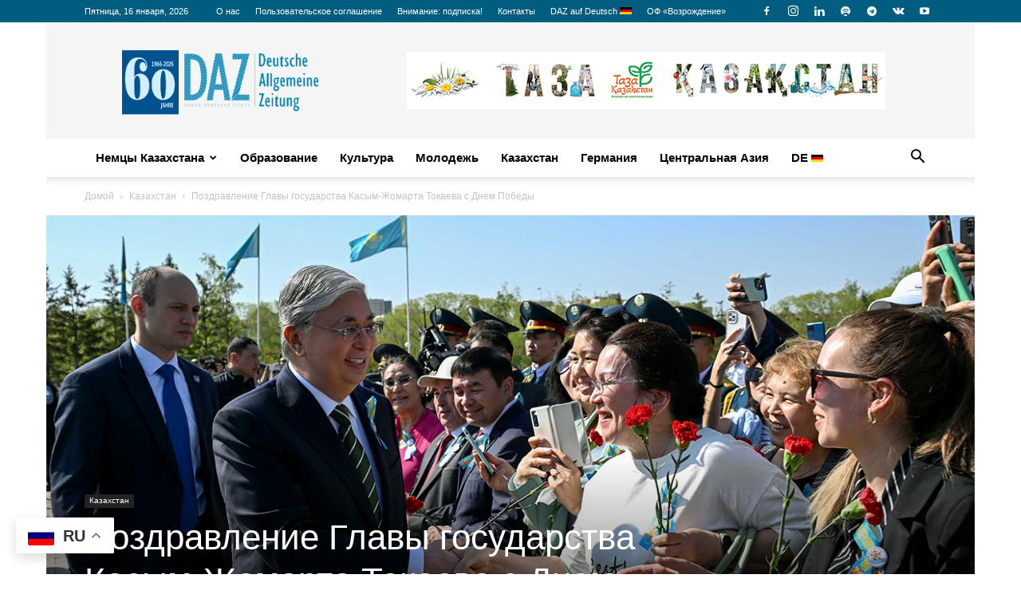

--- FILE ---
content_type: text/html; charset=UTF-8
request_url: https://daz.asia/ru/pozdravlenie-glavy-gosudarstva-kasym-zhomarta-tokaeva-s-dnem-pobedy-2/
body_size: 40631
content:
<!doctype html >
<!--[if IE 8]>    <html class="ie8" lang="en"> <![endif]-->
<!--[if IE 9]>    <html class="ie9" lang="en"> <![endif]-->
<!--[if gt IE 8]><!--> <html lang="ru-RU"> <!--<![endif]-->
<head>
    <title>Поздравление Главы государства Касым-Жомарта Токаева с Днем Победы - Russian DAZ</title>
    <meta charset="UTF-8" />
    <meta name="viewport" content="width=device-width, initial-scale=1.0">
    <link rel="pingback" href="https://daz.asia/ru/xmlrpc.php" />
    
<!-- Author Meta Tags by Molongui Authorship, visit: https://wordpress.org/plugins/molongui-authorship/ -->
<meta name="author" content="DAZ">
<!-- /Molongui Authorship -->

<meta name='robots' content='index, follow, max-image-preview:large, max-snippet:-1, max-video-preview:-1' />
<link rel="icon" type="image/png" href="https://daz.asia/wp-content/uploads/2016/12/dazico.jpg">
	<!-- This site is optimized with the Yoast SEO Premium plugin v26.7 (Yoast SEO v26.7) - https://yoast.com/wordpress/plugins/seo/ -->
	<link rel="canonical" href="https://daz.asia/ru/pozdravlenie-glavy-gosudarstva-kasym-zhomarta-tokaeva-s-dnem-pobedy-2/" />
	<meta property="og:locale" content="ru_RU" />
	<meta property="og:type" content="article" />
	<meta property="og:title" content="Поздравление Главы государства Касым-Жомарта Токаева с Днем Победы" />
	<meta property="og:description" content="Дорогие соотечественники! Сердечно поздравляю вас с Днем Победы! Этот праздник занимает особое место в истории нашей страны, олицетворяя собой" />
	<meta property="og:url" content="https://daz.asia/ru/pozdravlenie-glavy-gosudarstva-kasym-zhomarta-tokaeva-s-dnem-pobedy-2/" />
	<meta property="og:site_name" content="Russian DAZ" />
	<meta property="article:publisher" content="https://www.facebook.com/daz.asia.ru/" />
	<meta property="article:published_time" content="2023-05-09T04:03:32+00:00" />
	<meta property="article:modified_time" content="2023-05-11T04:37:07+00:00" />
	<meta property="og:image" content="https://daz.asia/ru/wp-content/uploads/sites/2/2023/05/18_Kasym-ZHomart-Tokaev_Den_Pobedy_01.jpg" />
	<meta property="og:image:width" content="1200" />
	<meta property="og:image:height" content="630" />
	<meta property="og:image:type" content="image/jpeg" />
	<meta name="author" content="DAZ" />
	<meta name="twitter:card" content="summary_large_image" />
	<meta name="twitter:label1" content="Написано автором" />
	<meta name="twitter:data1" content="DAZ" />
	<meta name="twitter:label2" content="Примерное время для чтения" />
	<meta name="twitter:data2" content="2 минуты" />
	<script type="application/ld+json" class="yoast-schema-graph">{"@context":"https://schema.org","@graph":[{"@type":"Article","@id":"https://daz.asia/ru/pozdravlenie-glavy-gosudarstva-kasym-zhomarta-tokaeva-s-dnem-pobedy-2/#article","isPartOf":{"@id":"https://daz.asia/ru/pozdravlenie-glavy-gosudarstva-kasym-zhomarta-tokaeva-s-dnem-pobedy-2/"},"author":{"name":"DAZ","@id":"https://daz.asia/ru/#/schema/person/ed5eb459be9a197ec994ce8c19f1b54e"},"headline":"Поздравление Главы государства Касым-Жомарта Токаева с Днем Победы","datePublished":"2023-05-09T04:03:32+00:00","dateModified":"2023-05-11T04:37:07+00:00","mainEntityOfPage":{"@id":"https://daz.asia/ru/pozdravlenie-glavy-gosudarstva-kasym-zhomarta-tokaeva-s-dnem-pobedy-2/"},"wordCount":275,"commentCount":0,"publisher":{"@id":"https://daz.asia/ru/#organization"},"image":{"@id":"https://daz.asia/ru/pozdravlenie-glavy-gosudarstva-kasym-zhomarta-tokaeva-s-dnem-pobedy-2/#primaryimage"},"thumbnailUrl":"https://daz.asia/ru/wp-content/uploads/sites/2/2023/05/18_Kasym-ZHomart-Tokaev_Den_Pobedy_01.jpg","keywords":["9 мая","День Победы","Касым-Жомарт Токаев"],"articleSection":["Казахстан"],"inLanguage":"ru-RU","potentialAction":[{"@type":"CommentAction","name":"Comment","target":["https://daz.asia/ru/pozdravlenie-glavy-gosudarstva-kasym-zhomarta-tokaeva-s-dnem-pobedy-2/#respond"]}],"copyrightYear":"2023","copyrightHolder":{"@id":"https://daz.asia/#organization"}},{"@type":"WebPage","@id":"https://daz.asia/ru/pozdravlenie-glavy-gosudarstva-kasym-zhomarta-tokaeva-s-dnem-pobedy-2/","url":"https://daz.asia/ru/pozdravlenie-glavy-gosudarstva-kasym-zhomarta-tokaeva-s-dnem-pobedy-2/","name":"Поздравление Главы государства Касым-Жомарта Токаева с Днем Победы - Russian DAZ","isPartOf":{"@id":"https://daz.asia/ru/#website"},"primaryImageOfPage":{"@id":"https://daz.asia/ru/pozdravlenie-glavy-gosudarstva-kasym-zhomarta-tokaeva-s-dnem-pobedy-2/#primaryimage"},"image":{"@id":"https://daz.asia/ru/pozdravlenie-glavy-gosudarstva-kasym-zhomarta-tokaeva-s-dnem-pobedy-2/#primaryimage"},"thumbnailUrl":"https://daz.asia/ru/wp-content/uploads/sites/2/2023/05/18_Kasym-ZHomart-Tokaev_Den_Pobedy_01.jpg","datePublished":"2023-05-09T04:03:32+00:00","dateModified":"2023-05-11T04:37:07+00:00","breadcrumb":{"@id":"https://daz.asia/ru/pozdravlenie-glavy-gosudarstva-kasym-zhomarta-tokaeva-s-dnem-pobedy-2/#breadcrumb"},"inLanguage":"ru-RU","potentialAction":[{"@type":"ReadAction","target":["https://daz.asia/ru/pozdravlenie-glavy-gosudarstva-kasym-zhomarta-tokaeva-s-dnem-pobedy-2/"]}]},{"@type":"ImageObject","inLanguage":"ru-RU","@id":"https://daz.asia/ru/pozdravlenie-glavy-gosudarstva-kasym-zhomarta-tokaeva-s-dnem-pobedy-2/#primaryimage","url":"https://daz.asia/ru/wp-content/uploads/sites/2/2023/05/18_Kasym-ZHomart-Tokaev_Den_Pobedy_01.jpg","contentUrl":"https://daz.asia/ru/wp-content/uploads/sites/2/2023/05/18_Kasym-ZHomart-Tokaev_Den_Pobedy_01.jpg","width":1200,"height":630},{"@type":"BreadcrumbList","@id":"https://daz.asia/ru/pozdravlenie-glavy-gosudarstva-kasym-zhomarta-tokaeva-s-dnem-pobedy-2/#breadcrumb","itemListElement":[{"@type":"ListItem","position":1,"name":"На главную","item":"https://daz.asia/ru/"},{"@type":"ListItem","position":2,"name":"Казахстан","item":"https://daz.asia/ru/category/kazahstan/"},{"@type":"ListItem","position":3,"name":"Поздравление Главы государства Касым-Жомарта Токаева с Днем Победы"}]},{"@type":"WebSite","@id":"https://daz.asia/ru/#website","url":"https://daz.asia/ru/","name":"Russian DAZ","description":"Deutsche Allgemeine Zeitung на русском языке","publisher":{"@id":"https://daz.asia/ru/#organization"},"potentialAction":[{"@type":"SearchAction","target":{"@type":"EntryPoint","urlTemplate":"https://daz.asia/ru/?s={search_term_string}"},"query-input":{"@type":"PropertyValueSpecification","valueRequired":true,"valueName":"search_term_string"}}],"inLanguage":"ru-RU"},{"@type":["Organization","Place"],"@id":"https://daz.asia/ru/#organization","name":"Redaktion „Deutsche Allgemeine Zeitung“ (DAZ)","alternateName":"DAZ","url":"https://daz.asia/ru/","logo":{"@id":"https://daz.asia/ru/pozdravlenie-glavy-gosudarstva-kasym-zhomarta-tokaeva-s-dnem-pobedy-2/#local-main-organization-logo"},"image":{"@id":"https://daz.asia/ru/pozdravlenie-glavy-gosudarstva-kasym-zhomarta-tokaeva-s-dnem-pobedy-2/#local-main-organization-logo"},"sameAs":["https://www.facebook.com/daz.asia.ru/","https://www.instagram.com/daz_asia/","https://www.youtube.com/channel/UC7KoY1bb0AGUyndF3Q8gILQ"],"legalName":"Deutsche Allgemeine Zeitung","numberOfEmployees":{"@type":"QuantitativeValue","minValue":"1","maxValue":"10"},"address":{"@id":"https://daz.asia/ru/pozdravlenie-glavy-gosudarstva-kasym-zhomarta-tokaeva-s-dnem-pobedy-2/#local-main-place-address"},"telephone":["+77272635808"],"openingHoursSpecification":[{"@type":"OpeningHoursSpecification","dayOfWeek":["Monday","Tuesday","Wednesday","Thursday","Friday","Saturday","Sunday"],"opens":"09:00","closes":"17:00"}],"email":"info@daz.asia"},{"@type":"Person","@id":"https://daz.asia/ru/#/schema/person/ed5eb459be9a197ec994ce8c19f1b54e","name":"DAZ","image":{"@type":"ImageObject","inLanguage":"ru-RU","@id":"https://daz.asia/ru/#/schema/person/image/","url":"https://daz.asia/ru/wp-content/uploads/sites/2/2025/08/logo-daz.png","contentUrl":"https://daz.asia/ru/wp-content/uploads/sites/2/2025/08/logo-daz.png","caption":"DAZ"},"url":"https://daz.asia/ru/author/daz/"},{"@type":"PostalAddress","@id":"https://daz.asia/ru/pozdravlenie-glavy-gosudarstva-kasym-zhomarta-tokaeva-s-dnem-pobedy-2/#local-main-place-address","streetAddress":"микрорайон Самал-3, д. 9, Немецкий дом","addressLocality":"Алматы","postalCode":"050051","addressCountry":"KZ"},{"@type":"ImageObject","inLanguage":"ru-RU","@id":"https://daz.asia/ru/pozdravlenie-glavy-gosudarstva-kasym-zhomarta-tokaeva-s-dnem-pobedy-2/#local-main-organization-logo","url":"https://daz.asia/ru/wp-content/uploads/sites/2/2026/01/60-Jahre_DAZ.png","contentUrl":"https://daz.asia/ru/wp-content/uploads/sites/2/2026/01/60-Jahre_DAZ.png","width":2521,"height":920,"caption":"Redaktion „Deutsche Allgemeine Zeitung“ (DAZ)"}]}</script>
	<meta name="geo.placename" content="Алматы" />
	<meta name="geo.region" content="Казахстан" />
	<!-- / Yoast SEO Premium plugin. -->


<link rel='dns-prefetch' href='//www.googletagmanager.com' />
<link rel="alternate" type="application/rss+xml" title="Russian DAZ &raquo; Лента" href="https://daz.asia/ru/feed/" />
<link rel="alternate" type="application/rss+xml" title="Russian DAZ &raquo; Лента комментариев" href="https://daz.asia/ru/comments/feed/" />
<script type="text/javascript" id="wpp-js" src="https://daz.asia/ru/wp-content/plugins/wordpress-popular-posts/assets/js/wpp.min.js?ver=7.3.6" data-sampling="0" data-sampling-rate="10" data-api-url="https://daz.asia/ru/wp-json/wordpress-popular-posts" data-post-id="40683" data-token="e93ad0bbb6" data-lang="0" data-debug="0"></script>
<link rel="alternate" title="oEmbed (JSON)" type="application/json+oembed" href="https://daz.asia/ru/wp-json/oembed/1.0/embed?url=https%3A%2F%2Fdaz.asia%2Fru%2Fpozdravlenie-glavy-gosudarstva-kasym-zhomarta-tokaeva-s-dnem-pobedy-2%2F" />
<link rel="alternate" title="oEmbed (XML)" type="text/xml+oembed" href="https://daz.asia/ru/wp-json/oembed/1.0/embed?url=https%3A%2F%2Fdaz.asia%2Fru%2Fpozdravlenie-glavy-gosudarstva-kasym-zhomarta-tokaeva-s-dnem-pobedy-2%2F&#038;format=xml" />
<style id='wp-img-auto-sizes-contain-inline-css' type='text/css'>
img:is([sizes=auto i],[sizes^="auto," i]){contain-intrinsic-size:3000px 1500px}
/*# sourceURL=wp-img-auto-sizes-contain-inline-css */
</style>
<style id='wp-emoji-styles-inline-css' type='text/css'>

	img.wp-smiley, img.emoji {
		display: inline !important;
		border: none !important;
		box-shadow: none !important;
		height: 1em !important;
		width: 1em !important;
		margin: 0 0.07em !important;
		vertical-align: -0.1em !important;
		background: none !important;
		padding: 0 !important;
	}
/*# sourceURL=wp-emoji-styles-inline-css */
</style>
<style id='classic-theme-styles-inline-css' type='text/css'>
/*! This file is auto-generated */
.wp-block-button__link{color:#fff;background-color:#32373c;border-radius:9999px;box-shadow:none;text-decoration:none;padding:calc(.667em + 2px) calc(1.333em + 2px);font-size:1.125em}.wp-block-file__button{background:#32373c;color:#fff;text-decoration:none}
/*# sourceURL=/wp-includes/css/classic-themes.min.css */
</style>
<link rel='stylesheet' id='contact-form-7-css' href='https://daz.asia/ru/wp-content/plugins/contact-form-7/includes/css/styles.css?ver=6.1.4' type='text/css' media='all' />
<link rel='stylesheet' id='woocommerce-layout-css' href='https://daz.asia/ru/wp-content/plugins/woocommerce/assets/css/woocommerce-layout.css?ver=10.4.3' type='text/css' media='all' />
<link rel='stylesheet' id='woocommerce-smallscreen-css' href='https://daz.asia/ru/wp-content/plugins/woocommerce/assets/css/woocommerce-smallscreen.css?ver=10.4.3' type='text/css' media='only screen and (max-width: 768px)' />
<link rel='stylesheet' id='woocommerce-general-css' href='https://daz.asia/ru/wp-content/plugins/woocommerce/assets/css/woocommerce.css?ver=10.4.3' type='text/css' media='all' />
<style id='woocommerce-inline-inline-css' type='text/css'>
.woocommerce form .form-row .required { visibility: visible; }
/*# sourceURL=woocommerce-inline-inline-css */
</style>
<link rel='stylesheet' id='wordpress-popular-posts-css-css' href='https://daz.asia/ru/wp-content/plugins/wordpress-popular-posts/assets/css/wpp.css?ver=7.3.6' type='text/css' media='all' />
<link rel='stylesheet' id='td-plugin-multi-purpose-css' href='https://daz.asia/ru/wp-content/plugins/td-composer/td-multi-purpose/style.css?ver=9c5a7338c90cbd82cb580e34cffb127f' type='text/css' media='all' />
<link rel='stylesheet' id='newsletter-css' href='https://daz.asia/ru/wp-content/plugins/newsletter/style.css?ver=9.1.0' type='text/css' media='all' />
<link rel='stylesheet' id='heateor_sss_frontend_css-css' href='https://daz.asia/ru/wp-content/plugins/sassy-social-share/public/css/sassy-social-share-public.css?ver=3.3.79' type='text/css' media='all' />
<style id='heateor_sss_frontend_css-inline-css' type='text/css'>
.heateor_sss_button_instagram span.heateor_sss_svg,a.heateor_sss_instagram span.heateor_sss_svg{background:radial-gradient(circle at 30% 107%,#fdf497 0,#fdf497 5%,#fd5949 45%,#d6249f 60%,#285aeb 90%)}.heateor_sss_horizontal_sharing .heateor_sss_svg,.heateor_sss_standard_follow_icons_container .heateor_sss_svg{color:#fff;border-width:0px;border-style:solid;border-color:transparent}.heateor_sss_horizontal_sharing .heateorSssTCBackground{color:#666}.heateor_sss_horizontal_sharing span.heateor_sss_svg:hover,.heateor_sss_standard_follow_icons_container span.heateor_sss_svg:hover{border-color:transparent;}.heateor_sss_vertical_sharing span.heateor_sss_svg,.heateor_sss_floating_follow_icons_container span.heateor_sss_svg{color:#fff;border-width:0px;border-style:solid;border-color:transparent;}.heateor_sss_vertical_sharing .heateorSssTCBackground{color:#666;}.heateor_sss_vertical_sharing span.heateor_sss_svg:hover,.heateor_sss_floating_follow_icons_container span.heateor_sss_svg:hover{border-color:transparent;}div.heateor_sss_horizontal_sharing .heateor_sss_square_count{display: block}@media screen and (max-width:783px) {.heateor_sss_vertical_sharing{display:none!important}}
/*# sourceURL=heateor_sss_frontend_css-inline-css */
</style>
<link rel='stylesheet' id='td-theme-css' href='https://daz.asia/ru/wp-content/themes/Newspaper/style.css?ver=12.7.4' type='text/css' media='all' />
<style id='td-theme-inline-css' type='text/css'>@media (max-width:767px){.td-header-desktop-wrap{display:none}}@media (min-width:767px){.td-header-mobile-wrap{display:none}}</style>
<link rel='stylesheet' id='td-theme-child-css' href='https://daz.asia/ru/wp-content/themes/Newspaper-child/style.css?ver=12.7.4c' type='text/css' media='all' />
<link rel='stylesheet' id='td-theme-woo-css' href='https://daz.asia/ru/wp-content/themes/Newspaper/style-woocommerce.css?ver=12.6.3' type='text/css' media='all' />
<link rel='stylesheet' id='td-legacy-framework-front-style-css' href='https://daz.asia/ru/wp-content/plugins/td-composer/legacy/Newspaper/assets/css/td_legacy_main.css?ver=9c5a7338c90cbd82cb580e34cffb127f' type='text/css' media='all' />
<link rel='stylesheet' id='td-legacy-framework-woo-style-css' href='https://daz.asia/ru/wp-content/plugins/td-composer/legacy/Newspaper/assets/css/td_legacy_woocommerce.css' type='text/css' media='all' />
<link rel='stylesheet' id='td-standard-pack-framework-front-style-css' href='https://daz.asia/ru/wp-content/plugins/td-standard-pack/Newspaper/assets/css/td_standard_pack_main.css?ver=1314111a2e147bac488ccdd97e4704ff' type='text/css' media='all' />
<link rel='stylesheet' id='tdb_style_cloud_templates_front-css' href='https://daz.asia/ru/wp-content/plugins/td-cloud-library/assets/css/tdb_main.css?ver=496e217dc78570a2932146e73f7c4a14' type='text/css' media='all' />
<style id='rocket-lazyload-inline-css' type='text/css'>
.rll-youtube-player{position:relative;padding-bottom:56.23%;height:0;overflow:hidden;max-width:100%;}.rll-youtube-player:focus-within{outline: 2px solid currentColor;outline-offset: 5px;}.rll-youtube-player iframe{position:absolute;top:0;left:0;width:100%;height:100%;z-index:100;background:0 0}.rll-youtube-player img{bottom:0;display:block;left:0;margin:auto;max-width:100%;width:100%;position:absolute;right:0;top:0;border:none;height:auto;-webkit-transition:.4s all;-moz-transition:.4s all;transition:.4s all}.rll-youtube-player img:hover{-webkit-filter:brightness(75%)}.rll-youtube-player .play{height:100%;width:100%;left:0;top:0;position:absolute;background:url(https://daz.asia/ru/wp-content/plugins/rocket-lazy-load/assets/img/youtube.png) no-repeat center;background-color: transparent !important;cursor:pointer;border:none;}
/*# sourceURL=rocket-lazyload-inline-css */
</style>
<script type="text/javascript" src="https://daz.asia/ru/wp-includes/js/jquery/jquery.min.js?ver=3.7.1" id="jquery-core-js"></script>
<script type="text/javascript" src="https://daz.asia/ru/wp-includes/js/jquery/jquery-migrate.min.js?ver=3.4.1" id="jquery-migrate-js"></script>
<script type="text/javascript" src="https://daz.asia/ru/wp-content/plugins/woocommerce/assets/js/jquery-blockui/jquery.blockUI.min.js?ver=2.7.0-wc.10.4.3" id="wc-jquery-blockui-js" data-wp-strategy="defer"></script>
<script type="text/javascript" src="https://daz.asia/ru/wp-content/plugins/woocommerce/assets/js/js-cookie/js.cookie.min.js?ver=2.1.4-wc.10.4.3" id="wc-js-cookie-js" data-wp-strategy="defer"></script>
<script type="text/javascript" id="main-js-extra">
/* <![CDATA[ */
var myajax = {"url":"https://daz.asia/ru/wp-admin/admin-ajax.php"};
//# sourceURL=main-js-extra
/* ]]> */
</script>
<script type="text/javascript" src="https://daz.asia/ru/wp-content/themes/Newspaper-child/includes/js/main.js?ver=1" id="main-js"></script>

<!-- Сниппет тегов Google (gtag.js), добавленный Site Kit -->
<!-- Сниппет Google Analytics добавлен с помощью Site Kit -->
<script type="text/javascript" src="https://www.googletagmanager.com/gtag/js?id=GT-M38QTND" id="google_gtagjs-js" async></script>
<script type="text/javascript" id="google_gtagjs-js-after">
/* <![CDATA[ */
window.dataLayer = window.dataLayer || [];function gtag(){dataLayer.push(arguments);}
gtag("set","linker",{"domains":["daz.asia"]});
gtag("js", new Date());
gtag("set", "developer_id.dZTNiMT", true);
gtag("config", "GT-M38QTND");
 window._googlesitekit = window._googlesitekit || {}; window._googlesitekit.throttledEvents = []; window._googlesitekit.gtagEvent = (name, data) => { var key = JSON.stringify( { name, data } ); if ( !! window._googlesitekit.throttledEvents[ key ] ) { return; } window._googlesitekit.throttledEvents[ key ] = true; setTimeout( () => { delete window._googlesitekit.throttledEvents[ key ]; }, 5 ); gtag( "event", name, { ...data, event_source: "site-kit" } ); }; 
//# sourceURL=google_gtagjs-js-after
/* ]]> */
</script>
<link rel="https://api.w.org/" href="https://daz.asia/ru/wp-json/" /><link rel="alternate" title="JSON" type="application/json" href="https://daz.asia/ru/wp-json/wp/v2/posts/40683" /><link rel="EditURI" type="application/rsd+xml" title="RSD" href="https://daz.asia/ru/xmlrpc.php?rsd" />
<link rel='shortlink' href='https://daz.asia/ru/?p=40683' />
<meta name="generator" content="Site Kit by Google 1.170.0" />            <style>
                .molongui-disabled-link
                {
                    border-bottom: none !important;
                    text-decoration: none !important;
                    color: inherit !important;
                    cursor: inherit !important;
                }
                .molongui-disabled-link:hover,
                .molongui-disabled-link:hover span
                {
                    border-bottom: none !important;
                    text-decoration: none !important;
                    color: inherit !important;
                    cursor: inherit !important;
                }
            </style>
                        <style id="wpp-loading-animation-styles">@-webkit-keyframes bgslide{from{background-position-x:0}to{background-position-x:-200%}}@keyframes bgslide{from{background-position-x:0}to{background-position-x:-200%}}.wpp-widget-block-placeholder,.wpp-shortcode-placeholder{margin:0 auto;width:60px;height:3px;background:#dd3737;background:linear-gradient(90deg,#dd3737 0%,#571313 10%,#dd3737 100%);background-size:200% auto;border-radius:3px;-webkit-animation:bgslide 1s infinite linear;animation:bgslide 1s infinite linear}</style>
                <script>
        window.tdb_global_vars = {"wpRestUrl":"https:\/\/daz.asia\/ru\/wp-json\/","permalinkStructure":"\/%postname%\/"};
        window.tdb_p_autoload_vars = {"isAjax":false,"isAdminBarShowing":false,"autoloadStatus":"off","origPostEditUrl":null};
    </script>
    
    <style id="tdb-global-colors">:root{--accent-color:#fff}</style>

    
		<noscript><style>.woocommerce-product-gallery{ opacity: 1 !important; }</style></noscript>
	<meta name="google-site-verification" content="tO8UjBj4a8AzPoNyCF5GJvfDjwSoShbxGZ7fjhyzOt4">
<!-- JS generated by theme -->

<script type="text/javascript" id="td-generated-header-js">
    
    

	    var tdBlocksArray = []; //here we store all the items for the current page

	    // td_block class - each ajax block uses a object of this class for requests
	    function tdBlock() {
		    this.id = '';
		    this.block_type = 1; //block type id (1-234 etc)
		    this.atts = '';
		    this.td_column_number = '';
		    this.td_current_page = 1; //
		    this.post_count = 0; //from wp
		    this.found_posts = 0; //from wp
		    this.max_num_pages = 0; //from wp
		    this.td_filter_value = ''; //current live filter value
		    this.is_ajax_running = false;
		    this.td_user_action = ''; // load more or infinite loader (used by the animation)
		    this.header_color = '';
		    this.ajax_pagination_infinite_stop = ''; //show load more at page x
	    }

        // td_js_generator - mini detector
        ( function () {
            var htmlTag = document.getElementsByTagName("html")[0];

	        if ( navigator.userAgent.indexOf("MSIE 10.0") > -1 ) {
                htmlTag.className += ' ie10';
            }

            if ( !!navigator.userAgent.match(/Trident.*rv\:11\./) ) {
                htmlTag.className += ' ie11';
            }

	        if ( navigator.userAgent.indexOf("Edge") > -1 ) {
                htmlTag.className += ' ieEdge';
            }

            if ( /(iPad|iPhone|iPod)/g.test(navigator.userAgent) ) {
                htmlTag.className += ' td-md-is-ios';
            }

            var user_agent = navigator.userAgent.toLowerCase();
            if ( user_agent.indexOf("android") > -1 ) {
                htmlTag.className += ' td-md-is-android';
            }

            if ( -1 !== navigator.userAgent.indexOf('Mac OS X')  ) {
                htmlTag.className += ' td-md-is-os-x';
            }

            if ( /chrom(e|ium)/.test(navigator.userAgent.toLowerCase()) ) {
               htmlTag.className += ' td-md-is-chrome';
            }

            if ( -1 !== navigator.userAgent.indexOf('Firefox') ) {
                htmlTag.className += ' td-md-is-firefox';
            }

            if ( -1 !== navigator.userAgent.indexOf('Safari') && -1 === navigator.userAgent.indexOf('Chrome') ) {
                htmlTag.className += ' td-md-is-safari';
            }

            if( -1 !== navigator.userAgent.indexOf('IEMobile') ){
                htmlTag.className += ' td-md-is-iemobile';
            }

        })();

        var tdLocalCache = {};

        ( function () {
            "use strict";

            tdLocalCache = {
                data: {},
                remove: function (resource_id) {
                    delete tdLocalCache.data[resource_id];
                },
                exist: function (resource_id) {
                    return tdLocalCache.data.hasOwnProperty(resource_id) && tdLocalCache.data[resource_id] !== null;
                },
                get: function (resource_id) {
                    return tdLocalCache.data[resource_id];
                },
                set: function (resource_id, cachedData) {
                    tdLocalCache.remove(resource_id);
                    tdLocalCache.data[resource_id] = cachedData;
                }
            };
        })();

    
    
var td_viewport_interval_list=[{"limitBottom":767,"sidebarWidth":228},{"limitBottom":1018,"sidebarWidth":300},{"limitBottom":1140,"sidebarWidth":324}];
var td_animation_stack_effect="type0";
var tds_animation_stack=true;
var td_animation_stack_specific_selectors=".entry-thumb, img, .td-lazy-img";
var td_animation_stack_general_selectors=".td-animation-stack img, .td-animation-stack .entry-thumb, .post img, .td-animation-stack .td-lazy-img";
var tds_general_modal_image="yes";
var tdc_is_installed="yes";
var tdc_domain_active=false;
var td_ajax_url="https:\/\/daz.asia\/ru\/wp-admin\/admin-ajax.php?td_theme_name=Newspaper&v=12.7.4";
var td_get_template_directory_uri="https:\/\/daz.asia\/ru\/wp-content\/plugins\/td-composer\/legacy\/common";
var tds_snap_menu="smart_snap_mobile";
var tds_logo_on_sticky="";
var tds_header_style="";
var td_please_wait="\u041f\u043e\u0436\u0430\u043b\u0443\u0439\u0441\u0442\u0430, \u043f\u043e\u0434\u043e\u0436\u0434\u0438\u0442\u0435...";
var td_email_user_pass_incorrect="\u041d\u0435\u0432\u0435\u0440\u043d\u043e\u0435 \u0438\u043c\u044f \u043f\u043e\u043b\u044c\u0437\u043e\u0432\u0430\u0442\u0435\u043b\u044f \u0438\u043b\u0438 \u043f\u0430\u0440\u043e\u043b\u044c!";
var td_email_user_incorrect="\u041d\u0435\u0432\u0435\u0440\u043d\u044b\u0439 \u0430\u0434\u0440\u0435\u0441 \u044d\u043b\u0435\u043a\u0442\u0440\u043e\u043d\u043d\u043e\u0439 \u043f\u043e\u0447\u0442\u044b \u0438\u043b\u0438 \u043f\u0430\u0440\u043e\u043b\u044c!";
var td_email_incorrect="\u041d\u0435\u0432\u0435\u0440\u043d\u044b\u0439 \u0430\u0434\u0440\u0435\u0441 \u044d\u043b\u0435\u043a\u0442\u0440\u043e\u043d\u043d\u043e\u0439 \u043f\u043e\u0447\u0442\u044b!";
var td_user_incorrect="Username incorrect!";
var td_email_user_empty="Email or username empty!";
var td_pass_empty="Pass empty!";
var td_pass_pattern_incorrect="Invalid Pass Pattern!";
var td_retype_pass_incorrect="Retyped Pass incorrect!";
var tds_more_articles_on_post_enable="show";
var tds_more_articles_on_post_time_to_wait="";
var tds_more_articles_on_post_pages_distance_from_top=0;
var tds_captcha="";
var tds_theme_color_site_wide="#4db2ec";
var tds_smart_sidebar="enabled";
var tdThemeName="Newspaper";
var tdThemeNameWl="Newspaper";
var td_magnific_popup_translation_tPrev="\u041f\u0440\u0435\u0434\u044b\u0434\u0443\u0449\u0438\u0439 (\u041a\u043d\u043e\u043f\u043a\u0430 \u0432\u043b\u0435\u0432\u043e)";
var td_magnific_popup_translation_tNext="\u0421\u043b\u0435\u0434\u0443\u044e\u0449\u0438\u0439 (\u041a\u043d\u043e\u043f\u043a\u0430 \u0432\u043f\u0440\u0430\u0432\u043e)";
var td_magnific_popup_translation_tCounter="%curr% \u0438\u0437 %total%";
var td_magnific_popup_translation_ajax_tError="\u0421\u043e\u0434\u0435\u0440\u0436\u0438\u043c\u043e\u0435 %url% \u043d\u0435 \u043c\u043e\u0436\u0435\u0442 \u0431\u044b\u0442\u044c \u0437\u0430\u0433\u0440\u0443\u0436\u0435\u043d\u043e.";
var td_magnific_popup_translation_image_tError="\u0418\u0437\u043e\u0431\u0440\u0430\u0436\u0435\u043d\u0438\u0435 #%curr% \u043d\u0435 \u0443\u0434\u0430\u043b\u043e\u0441\u044c \u0437\u0430\u0433\u0440\u0443\u0437\u0438\u0442\u044c.";
var tdBlockNonce="5017235bb7";
var tdMobileMenu="enabled";
var tdMobileSearch="enabled";
var tdDateNamesI18n={"month_names":["\u042f\u043d\u0432\u0430\u0440\u044c","\u0424\u0435\u0432\u0440\u0430\u043b\u044c","\u041c\u0430\u0440\u0442","\u0410\u043f\u0440\u0435\u043b\u044c","\u041c\u0430\u0439","\u0418\u044e\u043d\u044c","\u0418\u044e\u043b\u044c","\u0410\u0432\u0433\u0443\u0441\u0442","\u0421\u0435\u043d\u0442\u044f\u0431\u0440\u044c","\u041e\u043a\u0442\u044f\u0431\u0440\u044c","\u041d\u043e\u044f\u0431\u0440\u044c","\u0414\u0435\u043a\u0430\u0431\u0440\u044c"],"month_names_short":["\u042f\u043d\u0432","\u0424\u0435\u0432","\u041c\u0430\u0440","\u0410\u043f\u0440","\u041c\u0430\u0439","\u0418\u044e\u043d","\u0418\u044e\u043b","\u0410\u0432\u0433","\u0421\u0435\u043d","\u041e\u043a\u0442","\u041d\u043e\u044f","\u0414\u0435\u043a"],"day_names":["\u0412\u043e\u0441\u043a\u0440\u0435\u0441\u0435\u043d\u044c\u0435","\u041f\u043e\u043d\u0435\u0434\u0435\u043b\u044c\u043d\u0438\u043a","\u0412\u0442\u043e\u0440\u043d\u0438\u043a","\u0421\u0440\u0435\u0434\u0430","\u0427\u0435\u0442\u0432\u0435\u0440\u0433","\u041f\u044f\u0442\u043d\u0438\u0446\u0430","\u0421\u0443\u0431\u0431\u043e\u0442\u0430"],"day_names_short":["\u0412\u0441","\u041f\u043d","\u0412\u0442","\u0421\u0440","\u0427\u0442","\u041f\u0442","\u0421\u0431"]};
var tdb_modal_confirm="\u0441\u043e\u0445\u0440\u0430\u043d\u044f\u0442\u044c";
var tdb_modal_cancel="\u043e\u0442\u043c\u0435\u043d\u0430";
var tdb_modal_confirm_alt="\u0434\u0430";
var tdb_modal_cancel_alt="\u043d\u0435\u0442";
var td_deploy_mode="deploy";
var td_ad_background_click_link="";
var td_ad_background_click_target="";
</script>


<!-- Header style compiled by theme -->

<style>.td-page-content .widgettitle{color:#fff}ul.sf-menu>.menu-item>a{font-family:"Helvetica Neue",Helvetica,Arial,sans-serif;font-size:15px;font-weight:600;text-transform:none}.td-scroll-up{position:fixed;bottom:4px;right:5px;cursor:pointer;z-index:9999}.ie9 .td-scroll-up{bottom:-70px}.ie9 .td-scroll-up-visible{bottom:5px}@media (max-width:767px){.td-scroll-up.td-hide-scroll-up-on-mob{display:none!important}}.td-scroll-up{display:none;width:40px;height:40px;background-color:var(--td_theme_color,#4db2ec);transform:translate3d(0,70px,0);transition:transform 0.4s cubic-bezier(.55,0,.1,1) 0s}.td-js-loaded .td-scroll-up{display:block!important}.td-scroll-up .td-icon-menu-up{position:relative;color:#fff;font-size:20px;display:block;text-align:center;width:40px;top:7px}.td-scroll-up-visible{transform:translate3d(0,0,0)}.td-md-is-android .td-scroll-up .td-icon-menu-up{padding-top:1px}:root{--td_excl_label:'ЭКСКЛЮЗИВНЫЙ';--td_header_color:#ffffff;--td_text_header_color:#005575;--td_mobile_menu_color:#f5f5f5;--td_mobile_icons_color:#2f7eb7;--td_mobile_gradient_one_mob:#2f7eb7;--td_mobile_gradient_two_mob:#8dc3c6;--td_mobile_button_color_mob:#2f7eb7;--td_mobile_text_color:#494949;--td_page_title_color:#2d2d2d;--td_page_h_color:#2d2d2d}.td-header-wrap .td-header-top-menu-full,.td-header-wrap .top-header-menu .sub-menu,.tdm-header-style-1.td-header-wrap .td-header-top-menu-full,.tdm-header-style-1.td-header-wrap .top-header-menu .sub-menu,.tdm-header-style-2.td-header-wrap .td-header-top-menu-full,.tdm-header-style-2.td-header-wrap .top-header-menu .sub-menu,.tdm-header-style-3.td-header-wrap .td-header-top-menu-full,.tdm-header-style-3.td-header-wrap .top-header-menu .sub-menu{background-color:#005d7f}.td-header-style-8 .td-header-top-menu-full{background-color:transparent}.td-header-style-8 .td-header-top-menu-full .td-header-top-menu{background-color:#005d7f;padding-left:15px;padding-right:15px}.td-header-wrap .td-header-top-menu-full .td-header-top-menu,.td-header-wrap .td-header-top-menu-full{border-bottom:none}.top-header-menu .current-menu-item>a,.top-header-menu .current-menu-ancestor>a,.top-header-menu .current-category-ancestor>a,.top-header-menu li a:hover,.td-header-sp-top-widget .td-icon-search:hover{color:#dadada}.td-header-wrap .td-header-sp-top-widget .td-icon-font,.td-header-style-7 .td-header-top-menu .td-social-icon-wrap .td-icon-font{color:#ffffff}.td-header-wrap .td-header-sp-top-widget i.td-icon-font:hover{color:#dadada}.td-header-wrap .td-header-menu-wrap-full,.td-header-menu-wrap.td-affix,.td-header-style-3 .td-header-main-menu,.td-header-style-3 .td-affix .td-header-main-menu,.td-header-style-4 .td-header-main-menu,.td-header-style-4 .td-affix .td-header-main-menu,.td-header-style-8 .td-header-menu-wrap.td-affix,.td-header-style-8 .td-header-top-menu-full{background-color:#ffffff}.td-boxed-layout .td-header-style-3 .td-header-menu-wrap,.td-boxed-layout .td-header-style-4 .td-header-menu-wrap,.td-header-style-3 .td_stretch_content .td-header-menu-wrap,.td-header-style-4 .td_stretch_content .td-header-menu-wrap{background-color:#ffffff!important}@media (min-width:1019px){.td-header-style-1 .td-header-sp-recs,.td-header-style-1 .td-header-sp-logo{margin-bottom:28px}}@media (min-width:768px) and (max-width:1018px){.td-header-style-1 .td-header-sp-recs,.td-header-style-1 .td-header-sp-logo{margin-bottom:14px}}.td-header-style-7 .td-header-top-menu{border-bottom:none}ul.sf-menu>.td-menu-item>a,.td-theme-wrap .td-header-menu-social{font-family:"Helvetica Neue",Helvetica,Arial,sans-serif;font-size:15px;font-weight:600;text-transform:none}.td-banner-wrap-full,.td-header-style-11 .td-logo-wrap-full{background-color:#f5f5f5}.td-header-style-11 .td-logo-wrap-full{border-bottom:0}@media (min-width:1019px){.td-header-style-2 .td-header-sp-recs,.td-header-style-5 .td-a-rec-id-header>div,.td-header-style-5 .td-g-rec-id-header>.adsbygoogle,.td-header-style-6 .td-a-rec-id-header>div,.td-header-style-6 .td-g-rec-id-header>.adsbygoogle,.td-header-style-7 .td-a-rec-id-header>div,.td-header-style-7 .td-g-rec-id-header>.adsbygoogle,.td-header-style-8 .td-a-rec-id-header>div,.td-header-style-8 .td-g-rec-id-header>.adsbygoogle,.td-header-style-12 .td-a-rec-id-header>div,.td-header-style-12 .td-g-rec-id-header>.adsbygoogle{margin-bottom:24px!important}}@media (min-width:768px) and (max-width:1018px){.td-header-style-2 .td-header-sp-recs,.td-header-style-5 .td-a-rec-id-header>div,.td-header-style-5 .td-g-rec-id-header>.adsbygoogle,.td-header-style-6 .td-a-rec-id-header>div,.td-header-style-6 .td-g-rec-id-header>.adsbygoogle,.td-header-style-7 .td-a-rec-id-header>div,.td-header-style-7 .td-g-rec-id-header>.adsbygoogle,.td-header-style-8 .td-a-rec-id-header>div,.td-header-style-8 .td-g-rec-id-header>.adsbygoogle,.td-header-style-12 .td-a-rec-id-header>div,.td-header-style-12 .td-g-rec-id-header>.adsbygoogle{margin-bottom:14px!important}}.td-header-bg:before{background-size:contain}.td-header-bg:before{opacity:1}.td-footer-wrapper,.td-footer-wrapper .td_block_template_7 .td-block-title>*,.td-footer-wrapper .td_block_template_17 .td-block-title,.td-footer-wrapper .td-block-title-wrap .td-wrapper-pulldown-filter{background-color:#ffffff}.td-footer-wrapper,.td-footer-wrapper a,.td-footer-wrapper .block-title a,.td-footer-wrapper .block-title span,.td-footer-wrapper .block-title label,.td-footer-wrapper .td-excerpt,.td-footer-wrapper .td-post-author-name span,.td-footer-wrapper .td-post-date,.td-footer-wrapper .td-social-style3 .td_social_type a,.td-footer-wrapper .td-social-style3,.td-footer-wrapper .td-social-style4 .td_social_type a,.td-footer-wrapper .td-social-style4,.td-footer-wrapper .td-social-style9,.td-footer-wrapper .td-social-style10,.td-footer-wrapper .td-social-style2 .td_social_type a,.td-footer-wrapper .td-social-style8 .td_social_type a,.td-footer-wrapper .td-social-style2 .td_social_type,.td-footer-wrapper .td-social-style8 .td_social_type,.td-footer-template-13 .td-social-name,.td-footer-wrapper .td_block_template_7 .td-block-title>*{color:#2d2d2d}.td-footer-wrapper .widget_calendar th,.td-footer-wrapper .widget_calendar td,.td-footer-wrapper .td-social-style2 .td_social_type .td-social-box,.td-footer-wrapper .td-social-style8 .td_social_type .td-social-box,.td-social-style-2 .td-icon-font:after{border-color:#2d2d2d}.td-footer-wrapper .td-module-comments a,.td-footer-wrapper .td-post-category,.td-footer-wrapper .td-slide-meta .td-post-author-name span,.td-footer-wrapper .td-slide-meta .td-post-date{color:#fff}.td-footer-bottom-full .td-container::before{background-color:rgba(45,45,45,0.1)}.td-footer-wrapper .footer-social-wrap .td-icon-font{color:#005d7f}.td-sub-footer-container{background-color:#005d7f}.td-sub-footer-container,.td-subfooter-menu li a{color:#ffffff}.td-footer-wrapper .block-title>span,.td-footer-wrapper .block-title>a,.td-footer-wrapper .widgettitle,.td-theme-wrap .td-footer-wrapper .td-container .td-block-title>*,.td-theme-wrap .td-footer-wrapper .td_block_template_6 .td-block-title:before{color:#2d2d2d}.td-excerpt,.td_module_14 .td-excerpt{font-size:14px}.td_module_11 .td-module-title{font-size:17px}body{background-color:#ffffff}.td-page-content .widgettitle{color:#fff}ul.sf-menu>.menu-item>a{font-family:"Helvetica Neue",Helvetica,Arial,sans-serif;font-size:15px;font-weight:600;text-transform:none}.td-scroll-up{position:fixed;bottom:4px;right:5px;cursor:pointer;z-index:9999}.ie9 .td-scroll-up{bottom:-70px}.ie9 .td-scroll-up-visible{bottom:5px}@media (max-width:767px){.td-scroll-up.td-hide-scroll-up-on-mob{display:none!important}}.td-scroll-up{display:none;width:40px;height:40px;background-color:var(--td_theme_color,#4db2ec);transform:translate3d(0,70px,0);transition:transform 0.4s cubic-bezier(.55,0,.1,1) 0s}.td-js-loaded .td-scroll-up{display:block!important}.td-scroll-up .td-icon-menu-up{position:relative;color:#fff;font-size:20px;display:block;text-align:center;width:40px;top:7px}.td-scroll-up-visible{transform:translate3d(0,0,0)}.td-md-is-android .td-scroll-up .td-icon-menu-up{padding-top:1px}:root{--td_excl_label:'ЭКСКЛЮЗИВНЫЙ';--td_header_color:#ffffff;--td_text_header_color:#005575;--td_mobile_menu_color:#f5f5f5;--td_mobile_icons_color:#2f7eb7;--td_mobile_gradient_one_mob:#2f7eb7;--td_mobile_gradient_two_mob:#8dc3c6;--td_mobile_button_color_mob:#2f7eb7;--td_mobile_text_color:#494949;--td_page_title_color:#2d2d2d;--td_page_h_color:#2d2d2d}.td-header-wrap .td-header-top-menu-full,.td-header-wrap .top-header-menu .sub-menu,.tdm-header-style-1.td-header-wrap .td-header-top-menu-full,.tdm-header-style-1.td-header-wrap .top-header-menu .sub-menu,.tdm-header-style-2.td-header-wrap .td-header-top-menu-full,.tdm-header-style-2.td-header-wrap .top-header-menu .sub-menu,.tdm-header-style-3.td-header-wrap .td-header-top-menu-full,.tdm-header-style-3.td-header-wrap .top-header-menu .sub-menu{background-color:#005d7f}.td-header-style-8 .td-header-top-menu-full{background-color:transparent}.td-header-style-8 .td-header-top-menu-full .td-header-top-menu{background-color:#005d7f;padding-left:15px;padding-right:15px}.td-header-wrap .td-header-top-menu-full .td-header-top-menu,.td-header-wrap .td-header-top-menu-full{border-bottom:none}.top-header-menu .current-menu-item>a,.top-header-menu .current-menu-ancestor>a,.top-header-menu .current-category-ancestor>a,.top-header-menu li a:hover,.td-header-sp-top-widget .td-icon-search:hover{color:#dadada}.td-header-wrap .td-header-sp-top-widget .td-icon-font,.td-header-style-7 .td-header-top-menu .td-social-icon-wrap .td-icon-font{color:#ffffff}.td-header-wrap .td-header-sp-top-widget i.td-icon-font:hover{color:#dadada}.td-header-wrap .td-header-menu-wrap-full,.td-header-menu-wrap.td-affix,.td-header-style-3 .td-header-main-menu,.td-header-style-3 .td-affix .td-header-main-menu,.td-header-style-4 .td-header-main-menu,.td-header-style-4 .td-affix .td-header-main-menu,.td-header-style-8 .td-header-menu-wrap.td-affix,.td-header-style-8 .td-header-top-menu-full{background-color:#ffffff}.td-boxed-layout .td-header-style-3 .td-header-menu-wrap,.td-boxed-layout .td-header-style-4 .td-header-menu-wrap,.td-header-style-3 .td_stretch_content .td-header-menu-wrap,.td-header-style-4 .td_stretch_content .td-header-menu-wrap{background-color:#ffffff!important}@media (min-width:1019px){.td-header-style-1 .td-header-sp-recs,.td-header-style-1 .td-header-sp-logo{margin-bottom:28px}}@media (min-width:768px) and (max-width:1018px){.td-header-style-1 .td-header-sp-recs,.td-header-style-1 .td-header-sp-logo{margin-bottom:14px}}.td-header-style-7 .td-header-top-menu{border-bottom:none}ul.sf-menu>.td-menu-item>a,.td-theme-wrap .td-header-menu-social{font-family:"Helvetica Neue",Helvetica,Arial,sans-serif;font-size:15px;font-weight:600;text-transform:none}.td-banner-wrap-full,.td-header-style-11 .td-logo-wrap-full{background-color:#f5f5f5}.td-header-style-11 .td-logo-wrap-full{border-bottom:0}@media (min-width:1019px){.td-header-style-2 .td-header-sp-recs,.td-header-style-5 .td-a-rec-id-header>div,.td-header-style-5 .td-g-rec-id-header>.adsbygoogle,.td-header-style-6 .td-a-rec-id-header>div,.td-header-style-6 .td-g-rec-id-header>.adsbygoogle,.td-header-style-7 .td-a-rec-id-header>div,.td-header-style-7 .td-g-rec-id-header>.adsbygoogle,.td-header-style-8 .td-a-rec-id-header>div,.td-header-style-8 .td-g-rec-id-header>.adsbygoogle,.td-header-style-12 .td-a-rec-id-header>div,.td-header-style-12 .td-g-rec-id-header>.adsbygoogle{margin-bottom:24px!important}}@media (min-width:768px) and (max-width:1018px){.td-header-style-2 .td-header-sp-recs,.td-header-style-5 .td-a-rec-id-header>div,.td-header-style-5 .td-g-rec-id-header>.adsbygoogle,.td-header-style-6 .td-a-rec-id-header>div,.td-header-style-6 .td-g-rec-id-header>.adsbygoogle,.td-header-style-7 .td-a-rec-id-header>div,.td-header-style-7 .td-g-rec-id-header>.adsbygoogle,.td-header-style-8 .td-a-rec-id-header>div,.td-header-style-8 .td-g-rec-id-header>.adsbygoogle,.td-header-style-12 .td-a-rec-id-header>div,.td-header-style-12 .td-g-rec-id-header>.adsbygoogle{margin-bottom:14px!important}}.td-header-bg:before{background-size:contain}.td-header-bg:before{opacity:1}.td-footer-wrapper,.td-footer-wrapper .td_block_template_7 .td-block-title>*,.td-footer-wrapper .td_block_template_17 .td-block-title,.td-footer-wrapper .td-block-title-wrap .td-wrapper-pulldown-filter{background-color:#ffffff}.td-footer-wrapper,.td-footer-wrapper a,.td-footer-wrapper .block-title a,.td-footer-wrapper .block-title span,.td-footer-wrapper .block-title label,.td-footer-wrapper .td-excerpt,.td-footer-wrapper .td-post-author-name span,.td-footer-wrapper .td-post-date,.td-footer-wrapper .td-social-style3 .td_social_type a,.td-footer-wrapper .td-social-style3,.td-footer-wrapper .td-social-style4 .td_social_type a,.td-footer-wrapper .td-social-style4,.td-footer-wrapper .td-social-style9,.td-footer-wrapper .td-social-style10,.td-footer-wrapper .td-social-style2 .td_social_type a,.td-footer-wrapper .td-social-style8 .td_social_type a,.td-footer-wrapper .td-social-style2 .td_social_type,.td-footer-wrapper .td-social-style8 .td_social_type,.td-footer-template-13 .td-social-name,.td-footer-wrapper .td_block_template_7 .td-block-title>*{color:#2d2d2d}.td-footer-wrapper .widget_calendar th,.td-footer-wrapper .widget_calendar td,.td-footer-wrapper .td-social-style2 .td_social_type .td-social-box,.td-footer-wrapper .td-social-style8 .td_social_type .td-social-box,.td-social-style-2 .td-icon-font:after{border-color:#2d2d2d}.td-footer-wrapper .td-module-comments a,.td-footer-wrapper .td-post-category,.td-footer-wrapper .td-slide-meta .td-post-author-name span,.td-footer-wrapper .td-slide-meta .td-post-date{color:#fff}.td-footer-bottom-full .td-container::before{background-color:rgba(45,45,45,0.1)}.td-footer-wrapper .footer-social-wrap .td-icon-font{color:#005d7f}.td-sub-footer-container{background-color:#005d7f}.td-sub-footer-container,.td-subfooter-menu li a{color:#ffffff}.td-footer-wrapper .block-title>span,.td-footer-wrapper .block-title>a,.td-footer-wrapper .widgettitle,.td-theme-wrap .td-footer-wrapper .td-container .td-block-title>*,.td-theme-wrap .td-footer-wrapper .td_block_template_6 .td-block-title:before{color:#2d2d2d}.td-excerpt,.td_module_14 .td-excerpt{font-size:14px}.td_module_11 .td-module-title{font-size:17px}</style>




<script type="application/ld+json">
    {
        "@context": "https://schema.org",
        "@type": "BreadcrumbList",
        "itemListElement": [
            {
                "@type": "ListItem",
                "position": 1,
                "item": {
                    "@type": "WebSite",
                    "@id": "https://daz.asia/ru/",
                    "name": "Домой"
                }
            },
            {
                "@type": "ListItem",
                "position": 2,
                    "item": {
                    "@type": "WebPage",
                    "@id": "https://daz.asia/ru/category/kazahstan/",
                    "name": "Казахстан"
                }
            }
            ,{
                "@type": "ListItem",
                "position": 3,
                    "item": {
                    "@type": "WebPage",
                    "@id": "https://daz.asia/ru/pozdravlenie-glavy-gosudarstva-kasym-zhomarta-tokaeva-s-dnem-pobedy-2/",
                    "name": "Поздравление Главы государства Касым-Жомарта Токаева с Днем Победы"                                
                }
            }    
        ]
    }
</script>
<link rel="icon" href="https://daz.asia/ru/wp-content/uploads/sites/2/2018/08/cropped-dazico-32x32.jpg" sizes="32x32" />
<link rel="icon" href="https://daz.asia/ru/wp-content/uploads/sites/2/2018/08/cropped-dazico-192x192.jpg" sizes="192x192" />
<link rel="apple-touch-icon" href="https://daz.asia/ru/wp-content/uploads/sites/2/2018/08/cropped-dazico-180x180.jpg" />
<meta name="msapplication-TileImage" content="https://daz.asia/ru/wp-content/uploads/sites/2/2018/08/cropped-dazico-270x270.jpg" />
		<style type="text/css" id="wp-custom-css">
			.td-author-by {
    display: none !important;
}		</style>
		
<!-- Button style compiled by theme -->

<style></style>

	<style id="tdw-css-placeholder"></style><noscript><style id="rocket-lazyload-nojs-css">.rll-youtube-player, [data-lazy-src]{display:none !important;}</style></noscript><style id='global-styles-inline-css' type='text/css'>
:root{--wp--preset--aspect-ratio--square: 1;--wp--preset--aspect-ratio--4-3: 4/3;--wp--preset--aspect-ratio--3-4: 3/4;--wp--preset--aspect-ratio--3-2: 3/2;--wp--preset--aspect-ratio--2-3: 2/3;--wp--preset--aspect-ratio--16-9: 16/9;--wp--preset--aspect-ratio--9-16: 9/16;--wp--preset--color--black: #000000;--wp--preset--color--cyan-bluish-gray: #abb8c3;--wp--preset--color--white: #ffffff;--wp--preset--color--pale-pink: #f78da7;--wp--preset--color--vivid-red: #cf2e2e;--wp--preset--color--luminous-vivid-orange: #ff6900;--wp--preset--color--luminous-vivid-amber: #fcb900;--wp--preset--color--light-green-cyan: #7bdcb5;--wp--preset--color--vivid-green-cyan: #00d084;--wp--preset--color--pale-cyan-blue: #8ed1fc;--wp--preset--color--vivid-cyan-blue: #0693e3;--wp--preset--color--vivid-purple: #9b51e0;--wp--preset--gradient--vivid-cyan-blue-to-vivid-purple: linear-gradient(135deg,rgb(6,147,227) 0%,rgb(155,81,224) 100%);--wp--preset--gradient--light-green-cyan-to-vivid-green-cyan: linear-gradient(135deg,rgb(122,220,180) 0%,rgb(0,208,130) 100%);--wp--preset--gradient--luminous-vivid-amber-to-luminous-vivid-orange: linear-gradient(135deg,rgb(252,185,0) 0%,rgb(255,105,0) 100%);--wp--preset--gradient--luminous-vivid-orange-to-vivid-red: linear-gradient(135deg,rgb(255,105,0) 0%,rgb(207,46,46) 100%);--wp--preset--gradient--very-light-gray-to-cyan-bluish-gray: linear-gradient(135deg,rgb(238,238,238) 0%,rgb(169,184,195) 100%);--wp--preset--gradient--cool-to-warm-spectrum: linear-gradient(135deg,rgb(74,234,220) 0%,rgb(151,120,209) 20%,rgb(207,42,186) 40%,rgb(238,44,130) 60%,rgb(251,105,98) 80%,rgb(254,248,76) 100%);--wp--preset--gradient--blush-light-purple: linear-gradient(135deg,rgb(255,206,236) 0%,rgb(152,150,240) 100%);--wp--preset--gradient--blush-bordeaux: linear-gradient(135deg,rgb(254,205,165) 0%,rgb(254,45,45) 50%,rgb(107,0,62) 100%);--wp--preset--gradient--luminous-dusk: linear-gradient(135deg,rgb(255,203,112) 0%,rgb(199,81,192) 50%,rgb(65,88,208) 100%);--wp--preset--gradient--pale-ocean: linear-gradient(135deg,rgb(255,245,203) 0%,rgb(182,227,212) 50%,rgb(51,167,181) 100%);--wp--preset--gradient--electric-grass: linear-gradient(135deg,rgb(202,248,128) 0%,rgb(113,206,126) 100%);--wp--preset--gradient--midnight: linear-gradient(135deg,rgb(2,3,129) 0%,rgb(40,116,252) 100%);--wp--preset--font-size--small: 11px;--wp--preset--font-size--medium: 20px;--wp--preset--font-size--large: 32px;--wp--preset--font-size--x-large: 42px;--wp--preset--font-size--regular: 15px;--wp--preset--font-size--larger: 50px;--wp--preset--spacing--20: 0.44rem;--wp--preset--spacing--30: 0.67rem;--wp--preset--spacing--40: 1rem;--wp--preset--spacing--50: 1.5rem;--wp--preset--spacing--60: 2.25rem;--wp--preset--spacing--70: 3.38rem;--wp--preset--spacing--80: 5.06rem;--wp--preset--shadow--natural: 6px 6px 9px rgba(0, 0, 0, 0.2);--wp--preset--shadow--deep: 12px 12px 50px rgba(0, 0, 0, 0.4);--wp--preset--shadow--sharp: 6px 6px 0px rgba(0, 0, 0, 0.2);--wp--preset--shadow--outlined: 6px 6px 0px -3px rgb(255, 255, 255), 6px 6px rgb(0, 0, 0);--wp--preset--shadow--crisp: 6px 6px 0px rgb(0, 0, 0);}:where(.is-layout-flex){gap: 0.5em;}:where(.is-layout-grid){gap: 0.5em;}body .is-layout-flex{display: flex;}.is-layout-flex{flex-wrap: wrap;align-items: center;}.is-layout-flex > :is(*, div){margin: 0;}body .is-layout-grid{display: grid;}.is-layout-grid > :is(*, div){margin: 0;}:where(.wp-block-columns.is-layout-flex){gap: 2em;}:where(.wp-block-columns.is-layout-grid){gap: 2em;}:where(.wp-block-post-template.is-layout-flex){gap: 1.25em;}:where(.wp-block-post-template.is-layout-grid){gap: 1.25em;}.has-black-color{color: var(--wp--preset--color--black) !important;}.has-cyan-bluish-gray-color{color: var(--wp--preset--color--cyan-bluish-gray) !important;}.has-white-color{color: var(--wp--preset--color--white) !important;}.has-pale-pink-color{color: var(--wp--preset--color--pale-pink) !important;}.has-vivid-red-color{color: var(--wp--preset--color--vivid-red) !important;}.has-luminous-vivid-orange-color{color: var(--wp--preset--color--luminous-vivid-orange) !important;}.has-luminous-vivid-amber-color{color: var(--wp--preset--color--luminous-vivid-amber) !important;}.has-light-green-cyan-color{color: var(--wp--preset--color--light-green-cyan) !important;}.has-vivid-green-cyan-color{color: var(--wp--preset--color--vivid-green-cyan) !important;}.has-pale-cyan-blue-color{color: var(--wp--preset--color--pale-cyan-blue) !important;}.has-vivid-cyan-blue-color{color: var(--wp--preset--color--vivid-cyan-blue) !important;}.has-vivid-purple-color{color: var(--wp--preset--color--vivid-purple) !important;}.has-black-background-color{background-color: var(--wp--preset--color--black) !important;}.has-cyan-bluish-gray-background-color{background-color: var(--wp--preset--color--cyan-bluish-gray) !important;}.has-white-background-color{background-color: var(--wp--preset--color--white) !important;}.has-pale-pink-background-color{background-color: var(--wp--preset--color--pale-pink) !important;}.has-vivid-red-background-color{background-color: var(--wp--preset--color--vivid-red) !important;}.has-luminous-vivid-orange-background-color{background-color: var(--wp--preset--color--luminous-vivid-orange) !important;}.has-luminous-vivid-amber-background-color{background-color: var(--wp--preset--color--luminous-vivid-amber) !important;}.has-light-green-cyan-background-color{background-color: var(--wp--preset--color--light-green-cyan) !important;}.has-vivid-green-cyan-background-color{background-color: var(--wp--preset--color--vivid-green-cyan) !important;}.has-pale-cyan-blue-background-color{background-color: var(--wp--preset--color--pale-cyan-blue) !important;}.has-vivid-cyan-blue-background-color{background-color: var(--wp--preset--color--vivid-cyan-blue) !important;}.has-vivid-purple-background-color{background-color: var(--wp--preset--color--vivid-purple) !important;}.has-black-border-color{border-color: var(--wp--preset--color--black) !important;}.has-cyan-bluish-gray-border-color{border-color: var(--wp--preset--color--cyan-bluish-gray) !important;}.has-white-border-color{border-color: var(--wp--preset--color--white) !important;}.has-pale-pink-border-color{border-color: var(--wp--preset--color--pale-pink) !important;}.has-vivid-red-border-color{border-color: var(--wp--preset--color--vivid-red) !important;}.has-luminous-vivid-orange-border-color{border-color: var(--wp--preset--color--luminous-vivid-orange) !important;}.has-luminous-vivid-amber-border-color{border-color: var(--wp--preset--color--luminous-vivid-amber) !important;}.has-light-green-cyan-border-color{border-color: var(--wp--preset--color--light-green-cyan) !important;}.has-vivid-green-cyan-border-color{border-color: var(--wp--preset--color--vivid-green-cyan) !important;}.has-pale-cyan-blue-border-color{border-color: var(--wp--preset--color--pale-cyan-blue) !important;}.has-vivid-cyan-blue-border-color{border-color: var(--wp--preset--color--vivid-cyan-blue) !important;}.has-vivid-purple-border-color{border-color: var(--wp--preset--color--vivid-purple) !important;}.has-vivid-cyan-blue-to-vivid-purple-gradient-background{background: var(--wp--preset--gradient--vivid-cyan-blue-to-vivid-purple) !important;}.has-light-green-cyan-to-vivid-green-cyan-gradient-background{background: var(--wp--preset--gradient--light-green-cyan-to-vivid-green-cyan) !important;}.has-luminous-vivid-amber-to-luminous-vivid-orange-gradient-background{background: var(--wp--preset--gradient--luminous-vivid-amber-to-luminous-vivid-orange) !important;}.has-luminous-vivid-orange-to-vivid-red-gradient-background{background: var(--wp--preset--gradient--luminous-vivid-orange-to-vivid-red) !important;}.has-very-light-gray-to-cyan-bluish-gray-gradient-background{background: var(--wp--preset--gradient--very-light-gray-to-cyan-bluish-gray) !important;}.has-cool-to-warm-spectrum-gradient-background{background: var(--wp--preset--gradient--cool-to-warm-spectrum) !important;}.has-blush-light-purple-gradient-background{background: var(--wp--preset--gradient--blush-light-purple) !important;}.has-blush-bordeaux-gradient-background{background: var(--wp--preset--gradient--blush-bordeaux) !important;}.has-luminous-dusk-gradient-background{background: var(--wp--preset--gradient--luminous-dusk) !important;}.has-pale-ocean-gradient-background{background: var(--wp--preset--gradient--pale-ocean) !important;}.has-electric-grass-gradient-background{background: var(--wp--preset--gradient--electric-grass) !important;}.has-midnight-gradient-background{background: var(--wp--preset--gradient--midnight) !important;}.has-small-font-size{font-size: var(--wp--preset--font-size--small) !important;}.has-medium-font-size{font-size: var(--wp--preset--font-size--medium) !important;}.has-large-font-size{font-size: var(--wp--preset--font-size--large) !important;}.has-x-large-font-size{font-size: var(--wp--preset--font-size--x-large) !important;}
/*# sourceURL=global-styles-inline-css */
</style>
</head>

<body class="wp-singular post-template-default single single-post postid-40683 single-format-standard wp-theme-Newspaper wp-child-theme-Newspaper-child theme-Newspaper td-standard-pack woocommerce-no-js pozdravlenie-glavy-gosudarstva-kasym-zhomarta-tokaeva-s-dnem-pobedy-2 global-block-template-13 single_template_3 white-menu td-animation-stack-type0 td-boxed-layout" itemscope="itemscope" itemtype="https://schema.org/WebPage">

<div class="td-scroll-up" data-style="style1"><i class="td-icon-menu-up"></i></div>
    <div class="td-menu-background" style="visibility:hidden"></div>
<div id="td-mobile-nav" style="visibility:hidden">
    <div class="td-mobile-container">
        <!-- mobile menu top section -->
        <div class="td-menu-socials-wrap">
            <!-- socials -->
            <div class="td-menu-socials">
                
        <span class="td-social-icon-wrap">
            <a target="_blank" href="https://www.facebook.com/daz.asia/" title="Facebook">
                <i class="td-icon-font td-icon-facebook"></i>
                <span style="display: none">Facebook</span>
            </a>
        </span>
        <span class="td-social-icon-wrap">
            <a target="_blank" href="https://www.instagram.com/daz_asia/" title="Instagram">
                <i class="td-icon-font td-icon-instagram"></i>
                <span style="display: none">Instagram</span>
            </a>
        </span>
        <span class="td-social-icon-wrap">
            <a target="_blank" href="https://www.linkedin.com/company/dazasia" title="Linkedin">
                <i class="td-icon-font td-icon-linkedin"></i>
                <span style="display: none">Linkedin</span>
            </a>
        </span>
        <span class="td-social-icon-wrap">
            <a target="_blank" href="https://podcasters.spotify.com/pod/show/deutscheallgemeinezeitung" title="Spotify">
                <i class="td-icon-font td-icon-spotify"></i>
                <span style="display: none">Spotify</span>
            </a>
        </span>
        <span class="td-social-icon-wrap">
            <a target="_blank" href="https://t.me/daz_asia" title="Telegram">
                <i class="td-icon-font td-icon-telegram"></i>
                <span style="display: none">Telegram</span>
            </a>
        </span>
        <span class="td-social-icon-wrap">
            <a target="_blank" href="https://vk.com/daz.asia" title="VKontakte">
                <i class="td-icon-font td-icon-vk"></i>
                <span style="display: none">VKontakte</span>
            </a>
        </span>
        <span class="td-social-icon-wrap">
            <a target="_blank" href="https://www.youtube.com/channel/UC7KoY1bb0AGUyndF3Q8gILQ" title="Youtube">
                <i class="td-icon-font td-icon-youtube"></i>
                <span style="display: none">Youtube</span>
            </a>
        </span>            </div>
            <!-- close button -->
            <div class="td-mobile-close">
                <span><i class="td-icon-close-mobile"></i></span>
            </div>
        </div>

        <!-- login section -->
        
        <!-- menu section -->
        <div class="td-mobile-content">
            <div class="menu-mainmenu-9-container"><ul id="menu-mainmenu-9" class="td-mobile-main-menu"><li id="menu-item-17503" class="menu-item menu-item-type-taxonomy menu-item-object-category menu-item-first menu-item-has-children menu-item-17503"><a href="https://daz.asia/ru/category/nemtsy-kazahstana/">Немцы Казахстана<i class="td-icon-menu-right td-element-after"></i></a>
<ul class="sub-menu">
	<li id="menu-item-0" class="menu-item-0"><a href="https://daz.asia/ru/category/nemtsy-kazahstana/znaj-nashih/">Знай наших</a></li>
</ul>
</li>
<li id="menu-item-17539" class="menu-item menu-item-type-taxonomy menu-item-object-category menu-item-17539"><a href="https://daz.asia/ru/category/obrazovanie/">Образование</a></li>
<li id="menu-item-17504" class="menu-item menu-item-type-taxonomy menu-item-object-category menu-item-17504"><a href="https://daz.asia/ru/category/kultura-2/">Культура</a></li>
<li id="menu-item-17587" class="menu-item menu-item-type-taxonomy menu-item-object-category menu-item-17587"><a href="https://daz.asia/ru/category/molodezh/">Молодежь</a></li>
<li id="menu-item-17506" class="menu-item menu-item-type-taxonomy menu-item-object-category current-post-ancestor current-menu-parent current-post-parent menu-item-17506"><a href="https://daz.asia/ru/category/kazahstan/">Казахстан</a></li>
<li id="menu-item-17505" class="menu-item menu-item-type-taxonomy menu-item-object-category menu-item-17505"><a href="https://daz.asia/ru/category/germaniya/">Германия</a></li>
<li id="menu-item-17507" class="menu-item menu-item-type-taxonomy menu-item-object-category menu-item-17507"><a href="https://daz.asia/ru/category/tsentralnaya-aziya/">Центральная Азия</a></li>
<li id="menu-item-45144" class="menu-item menu-item-type-custom menu-item-object-custom menu-item-45144"><a href="https://daz.asia/">DE <img src="https://daz.asia/ru/wp-content/uploads/sites/2/2018/08/de_DE.png" width="15px" height="9"></a></li>
</ul></div>        </div>
    </div>

    <!-- register/login section -->
    </div><div class="td-search-background" style="visibility:hidden"></div>
<div class="td-search-wrap-mob" style="visibility:hidden">
	<div class="td-drop-down-search">
		<form method="get" class="td-search-form" action="https://daz.asia/ru/">
			<!-- close button -->
			<div class="td-search-close">
				<span><i class="td-icon-close-mobile"></i></span>
			</div>
			<div role="search" class="td-search-input">
				<span>Suche</span>
				<input id="td-header-search-mob" type="text" value="" name="s" autocomplete="off" />
			</div>
		</form>
		<div id="td-aj-search-mob" class="td-ajax-search-flex"></div>
	</div>
</div>

    <div id="td-outer-wrap" class="td-theme-wrap">
    
        
            <div class="tdc-header-wrap ">

            <!--
Header style 1
-->


<div class="td-header-wrap td-header-style-1 ">
    
    <div class="td-header-top-menu-full td-container-wrap td_stretch_container">
        <div class="td-container td-header-row td-header-top-menu">
            
    <div class="top-bar-style-1">
        
<div class="td-header-sp-top-menu">


	        <div class="td_data_time">
            <div >

                Пятница, 16 января, 2026
            </div>
        </div>
    <div class="menu-top-container"><ul id="menu-topmenu-9" class="top-header-menu"><li id="menu-item-8256" class="menu-item menu-item-type-post_type menu-item-object-page menu-item-first td-menu-item td-normal-menu menu-item-8256"><a href="https://daz.asia/ru/o-nas/">О нас</a></li>
<li id="menu-item-40519" class="menu-item menu-item-type-post_type menu-item-object-page td-menu-item td-normal-menu menu-item-40519"><a href="https://daz.asia/ru/soglashenie-ob-ispolzovanii-materialov/">Пользовательское соглашение</a></li>
<li id="menu-item-39366" class="menu-item menu-item-type-post_type menu-item-object-post td-menu-item td-normal-menu menu-item-39366"><a href="https://daz.asia/ru/vnimanie-idet-podpiska-na-2026-god/">Внимание: подписка!</a></li>
<li id="menu-item-103" class="menu-item menu-item-type-post_type menu-item-object-page td-menu-item td-normal-menu menu-item-103"><a href="https://daz.asia/ru/kontakty/">Контакты</a></li>
<li id="menu-item-17524" class="menu-item menu-item-type-custom menu-item-object-custom td-menu-item td-normal-menu menu-item-17524"><a href="https://daz.asia">DAZ auf Deutsch <img src="https://daz.asia/ru/wp-content/uploads/sites/2/2018/08/de_DE.png" width="15px" height="9"></a></li>
<li id="menu-item-36239" class="menu-item menu-item-type-custom menu-item-object-custom td-menu-item td-normal-menu menu-item-36239"><a href="http://wiedergeburt-kasachstan.de/">ОФ «Возрождение»</a></li>
</ul></div></div>
        <div class="td-header-sp-top-widget">
    
    
        
        <span class="td-social-icon-wrap">
            <a target="_blank" href="https://www.facebook.com/daz.asia/" title="Facebook">
                <i class="td-icon-font td-icon-facebook"></i>
                <span style="display: none">Facebook</span>
            </a>
        </span>
        <span class="td-social-icon-wrap">
            <a target="_blank" href="https://www.instagram.com/daz_asia/" title="Instagram">
                <i class="td-icon-font td-icon-instagram"></i>
                <span style="display: none">Instagram</span>
            </a>
        </span>
        <span class="td-social-icon-wrap">
            <a target="_blank" href="https://www.linkedin.com/company/dazasia" title="Linkedin">
                <i class="td-icon-font td-icon-linkedin"></i>
                <span style="display: none">Linkedin</span>
            </a>
        </span>
        <span class="td-social-icon-wrap">
            <a target="_blank" href="https://podcasters.spotify.com/pod/show/deutscheallgemeinezeitung" title="Spotify">
                <i class="td-icon-font td-icon-spotify"></i>
                <span style="display: none">Spotify</span>
            </a>
        </span>
        <span class="td-social-icon-wrap">
            <a target="_blank" href="https://t.me/daz_asia" title="Telegram">
                <i class="td-icon-font td-icon-telegram"></i>
                <span style="display: none">Telegram</span>
            </a>
        </span>
        <span class="td-social-icon-wrap">
            <a target="_blank" href="https://vk.com/daz.asia" title="VKontakte">
                <i class="td-icon-font td-icon-vk"></i>
                <span style="display: none">VKontakte</span>
            </a>
        </span>
        <span class="td-social-icon-wrap">
            <a target="_blank" href="https://www.youtube.com/channel/UC7KoY1bb0AGUyndF3Q8gILQ" title="Youtube">
                <i class="td-icon-font td-icon-youtube"></i>
                <span style="display: none">Youtube</span>
            </a>
        </span>    </div>

    </div>

<!-- LOGIN MODAL -->

                <div id="login-form" class="white-popup-block mfp-hide mfp-with-anim td-login-modal-wrap">
                    <div class="td-login-wrap">
                        <a href="#" aria-label="Back" class="td-back-button"><i class="td-icon-modal-back"></i></a>
                        <div id="td-login-div" class="td-login-form-div td-display-block">
                            <div class="td-login-panel-title">войти в систему</div>
                            <div class="td-login-panel-descr">Добро пожаловать! Войдите в свою учётную запись</div>
                            <div class="td_display_err"></div>
                            <form id="loginForm" action="#" method="post">
                                <div class="td-login-inputs"><input class="td-login-input" autocomplete="username" type="text" name="login_email" id="login_email" value="" required><label for="login_email">Ваше имя пользователя</label></div>
                                <div class="td-login-inputs"><input class="td-login-input" autocomplete="current-password" type="password" name="login_pass" id="login_pass" value="" required><label for="login_pass">Ваш пароль</label></div>
                                <input type="button"  name="login_button" id="login_button" class="wpb_button btn td-login-button" value="авторизоваться">
                                
                            </form>

                            

                            <div class="td-login-info-text"><a href="#" id="forgot-pass-link">Забыли пароль? получить помощь</a></div>
                            
                            
                            
                            
                        </div>

                        

                         <div id="td-forgot-pass-div" class="td-login-form-div td-display-none">
                            <div class="td-login-panel-title">восстановление пароля</div>
                            <div class="td-login-panel-descr">Восстановите свой пароль</div>
                            <div class="td_display_err"></div>
                            <form id="forgotpassForm" action="#" method="post">
                                <div class="td-login-inputs"><input class="td-login-input" type="text" name="forgot_email" id="forgot_email" value="" required><label for="forgot_email">Ваш адрес электронной почты</label></div>
                                <input type="button" name="forgot_button" id="forgot_button" class="wpb_button btn td-login-button" value="отправить мой пароль">
                            </form>
                            <div class="td-login-info-text">Пароль будет выслан Вам по электронной почте.</div>
                        </div>
                        
                        
                    </div>
                </div>
                        </div>
    </div>

    <div class="td-banner-wrap-full td-logo-wrap-full td-container-wrap ">
        <div class="td-container td-header-row td-header-header">
            <div class="td-header-sp-logo">
                        <a class="td-main-logo" href="https://daz.asia/ru/">
            <img class="td-retina-data" data-retina="https://daz.asia/ru/wp-content/uploads/sites/2/2026/01/60-Jahre_DAZ.png" src="https://daz.asia/ru/wp-content/uploads/sites/2/2026/01/60-Jahre_DAZ.png" alt="DAZ"  width="2521" height="920"/>
            <span class="td-visual-hidden">Russian DAZ</span>
        </a>
                </div>
                            <div class="td-header-sp-recs">
                    <div class="td-header-rec-wrap">
    <div class="td-a-rec td-a-rec-id-header  td-a-rec-no-translate tdi_1 td_block_template_13">
<style>.tdi_1.td-a-rec{text-align:center}.tdi_1.td-a-rec:not(.td-a-rec-no-translate){transform:translateZ(0)}.tdi_1 .td-element-style{z-index:-1}.tdi_1.td-a-rec-img{text-align:left}.tdi_1.td-a-rec-img img{margin:0 auto 0 0}.tdi_1 .td_spot_img_all img,.tdi_1 .td_spot_img_tl img,.tdi_1 .td_spot_img_tp img,.tdi_1 .td_spot_img_mob img{border-style:none}@media (max-width:767px){.tdi_1.td-a-rec-img{text-align:center}}</style><div class="td-all-devices"><a href="https://tazaqazaqstan.kz/"><img src="https://daz.asia/wp-content/uploads/2018/11/site_de-1.gif" alt="Таза Қазақстан" /></a></div>
</div>
</div>                </div>
                    </div>
    </div>

    <div class="td-header-menu-wrap-full td-container-wrap ">
        
        <div class="td-header-menu-wrap td-header-gradient ">
            <div class="td-container td-header-row td-header-main-menu">
                <div id="td-header-menu" role="navigation">
        <div id="td-top-mobile-toggle"><a href="#" role="button" aria-label="Menu"><i class="td-icon-font td-icon-mobile"></i></a></div>
        <div class="td-main-menu-logo td-logo-in-header">
                <a class="td-main-logo" href="https://daz.asia/ru/">
            <img class="td-retina-data" data-retina="https://daz.asia/ru/wp-content/uploads/sites/2/2026/01/60-Jahre_DAZ.png" src="https://daz.asia/ru/wp-content/uploads/sites/2/2026/01/60-Jahre_DAZ.png" alt="DAZ"  width="2521" height="920"/>
        </a>
        </div>
    <div class="menu-mainmenu-9-container"><ul id="menu-mainmenu-10" class="sf-menu"><li class="menu-item menu-item-type-taxonomy menu-item-object-category menu-item-first td-menu-item td-mega-menu menu-item-17503"><a href="https://daz.asia/ru/category/nemtsy-kazahstana/">Немцы Казахстана</a>
<ul class="sub-menu">
	<li class="menu-item-0"><div class="td-container-border"><div class="td-mega-grid"><div class="td_block_wrap td_block_mega_menu tdi_2 td_with_ajax_pagination td-pb-border-top td_block_template_13 td_ajax_preloading_preload"  data-td-block-uid="tdi_2" ><script>var block_tdi_2 = new tdBlock();
block_tdi_2.id = "tdi_2";
block_tdi_2.atts = '{"limit":4,"td_column_number":3,"ajax_pagination":"next_prev","category_id":"266","show_child_cat":30,"td_ajax_filter_type":"td_category_ids_filter","td_ajax_preloading":"preload","block_type":"td_block_mega_menu","block_template_id":"","header_color":"","ajax_pagination_infinite_stop":"","offset":"","td_filter_default_txt":"","td_ajax_filter_ids":"","el_class":"","color_preset":"","ajax_pagination_next_prev_swipe":"","border_top":"","css":"","tdc_css":"","class":"tdi_2","tdc_css_class":"tdi_2","tdc_css_class_style":"tdi_2_rand_style"}';
block_tdi_2.td_column_number = "3";
block_tdi_2.block_type = "td_block_mega_menu";
block_tdi_2.post_count = "4";
block_tdi_2.found_posts = "1760";
block_tdi_2.header_color = "";
block_tdi_2.ajax_pagination_infinite_stop = "";
block_tdi_2.max_num_pages = "440";
tdBlocksArray.push(block_tdi_2);
</script>            <script>
                var tmpObj = JSON.parse(JSON.stringify(block_tdi_2));
                tmpObj.is_ajax_running = true;
                var currentBlockObjSignature = JSON.stringify(tmpObj);
                tdLocalCache.set(currentBlockObjSignature, JSON.stringify({"td_data":"<div class=\"td-mega-row\"><div class=\"td-mega-span\">\r\n        <div class=\"td_module_mega_menu td-animation-stack td_mod_mega_menu\">\r\n            <div class=\"td-module-image\">\r\n                <div class=\"td-module-thumb\"><a href=\"https:\/\/daz.asia\/ru\/kak-irina-fishbuh-v-fermery-poshla\/\"  rel=\"bookmark\" class=\"td-image-wrap \" title=\"\u041a\u0430\u043a \u0418\u0440\u0438\u043d\u0430 \u0424\u0438\u0448\u0431\u0443\u0445 \u0432 \u0444\u0435\u0440\u043c\u0435\u0440\u044b \u043f\u043e\u0448\u043b\u0430\" ><img class=\"entry-thumb\" src=\"data:image\/png;base64,iVBORw0KGgoAAAANSUhEUgAAANoAAACWAQMAAACCSQSPAAAAA1BMVEWurq51dlI4AAAAAXRSTlMmkutdmwAAABpJREFUWMPtwQENAAAAwiD7p7bHBwwAAAAg7RD+AAGXD7BoAAAAAElFTkSuQmCC\" alt=\"\" title=\"\u041a\u0430\u043a \u0418\u0440\u0438\u043d\u0430 \u0424\u0438\u0448\u0431\u0443\u0445 \u0432 \u0444\u0435\u0440\u043c\u0435\u0440\u044b \u043f\u043e\u0448\u043b\u0430\" data-type=\"image_tag\" data-img-url=\"https:\/\/daz.asia\/ru\/wp-content\/uploads\/sites\/2\/2026\/01\/02_Irina-Fishbuh_01-218x150.jpg\"  width=\"218\" height=\"150\" \/><\/a><\/div>                            <\/div>\r\n\r\n            <div class=\"item-details\">\r\n                <h3 class=\"entry-title td-module-title\"><a href=\"https:\/\/daz.asia\/ru\/kak-irina-fishbuh-v-fermery-poshla\/\"  rel=\"bookmark\" title=\"\u041a\u0430\u043a \u0418\u0440\u0438\u043d\u0430 \u0424\u0438\u0448\u0431\u0443\u0445 \u0432 \u0444\u0435\u0440\u043c\u0435\u0440\u044b \u043f\u043e\u0448\u043b\u0430\">\u041a\u0430\u043a \u0418\u0440\u0438\u043d\u0430 \u0424\u0438\u0448\u0431\u0443\u0445 \u0432 \u0444\u0435\u0440\u043c\u0435\u0440\u044b \u043f\u043e\u0448\u043b\u0430<\/a><\/h3>            <\/div>\r\n        <\/div>\r\n        <\/div><div class=\"td-mega-span\">\r\n        <div class=\"td_module_mega_menu td-animation-stack td_mod_mega_menu\">\r\n            <div class=\"td-module-image\">\r\n                <div class=\"td-module-thumb\"><a href=\"https:\/\/daz.asia\/ru\/samaya-krasivaya-nemka-kazahstana\/\"  rel=\"bookmark\" class=\"td-image-wrap \" title=\"\u0421\u0430\u043c\u0430\u044f \u043a\u0440\u0430\u0441\u0438\u0432\u0430\u044f \u043d\u0435\u043c\u043a\u0430 \u041a\u0430\u0437\u0430\u0445\u0441\u0442\u0430\u043d\u0430!\" ><img class=\"entry-thumb\" src=\"data:image\/png;base64,iVBORw0KGgoAAAANSUhEUgAAANoAAACWAQMAAACCSQSPAAAAA1BMVEWurq51dlI4AAAAAXRSTlMmkutdmwAAABpJREFUWMPtwQENAAAAwiD7p7bHBwwAAAAg7RD+AAGXD7BoAAAAAElFTkSuQmCC\" alt=\"\" title=\"\u0421\u0430\u043c\u0430\u044f \u043a\u0440\u0430\u0441\u0438\u0432\u0430\u044f \u043d\u0435\u043c\u043a\u0430 \u041a\u0430\u0437\u0430\u0445\u0441\u0442\u0430\u043d\u0430!\" data-type=\"image_tag\" data-img-url=\"https:\/\/daz.asia\/ru\/wp-content\/uploads\/sites\/2\/2026\/01\/02_Samaya-krasivaya-nemka-Kazahstana_01-218x150.jpg\"  width=\"218\" height=\"150\" \/><\/a><\/div>                            <\/div>\r\n\r\n            <div class=\"item-details\">\r\n                <h3 class=\"entry-title td-module-title\"><a href=\"https:\/\/daz.asia\/ru\/samaya-krasivaya-nemka-kazahstana\/\"  rel=\"bookmark\" title=\"\u0421\u0430\u043c\u0430\u044f \u043a\u0440\u0430\u0441\u0438\u0432\u0430\u044f \u043d\u0435\u043c\u043a\u0430 \u041a\u0430\u0437\u0430\u0445\u0441\u0442\u0430\u043d\u0430!\">\u0421\u0430\u043c\u0430\u044f \u043a\u0440\u0430\u0441\u0438\u0432\u0430\u044f \u043d\u0435\u043c\u043a\u0430 \u041a\u0430\u0437\u0430\u0445\u0441\u0442\u0430\u043d\u0430!<\/a><\/h3>            <\/div>\r\n        <\/div>\r\n        <\/div><div class=\"td-mega-span\">\r\n        <div class=\"td_module_mega_menu td-animation-stack td_mod_mega_menu\">\r\n            <div class=\"td-module-image\">\r\n                <div class=\"td-module-thumb\"><a href=\"https:\/\/daz.asia\/ru\/ivan-sartison-svidetel-epohi-i-hranitel-redaktsionnoj-pamyati\/\"  rel=\"bookmark\" class=\"td-image-wrap \" title=\"\u0418\u0432\u0430\u043d \u0421\u0430\u0440\u0442\u0438\u0441\u043e\u043d. \u0421\u0432\u0438\u0434\u0435\u0442\u0435\u043b\u044c \u044d\u043f\u043e\u0445\u0438 \u0438 \u0445\u0440\u0430\u043d\u0438\u0442\u0435\u043b\u044c \u0440\u0435\u0434\u0430\u043a\u0446\u0438\u043e\u043d\u043d\u043e\u0439 \u043f\u0430\u043c\u044f\u0442\u0438\" ><img class=\"entry-thumb\" src=\"data:image\/png;base64,iVBORw0KGgoAAAANSUhEUgAAANoAAACWAQMAAACCSQSPAAAAA1BMVEWurq51dlI4AAAAAXRSTlMmkutdmwAAABpJREFUWMPtwQENAAAAwiD7p7bHBwwAAAAg7RD+AAGXD7BoAAAAAElFTkSuQmCC\" alt=\"\" title=\"\u0418\u0432\u0430\u043d \u0421\u0430\u0440\u0442\u0438\u0441\u043e\u043d. \u0421\u0432\u0438\u0434\u0435\u0442\u0435\u043b\u044c \u044d\u043f\u043e\u0445\u0438 \u0438 \u0445\u0440\u0430\u043d\u0438\u0442\u0435\u043b\u044c \u0440\u0435\u0434\u0430\u043a\u0446\u0438\u043e\u043d\u043d\u043e\u0439 \u043f\u0430\u043c\u044f\u0442\u0438\" data-type=\"image_tag\" data-img-url=\"https:\/\/daz.asia\/ru\/wp-content\/uploads\/sites\/2\/2026\/01\/02_Ivan-Sartison_01-218x150.jpg\"  width=\"218\" height=\"150\" \/><\/a><\/div>                            <\/div>\r\n\r\n            <div class=\"item-details\">\r\n                <h3 class=\"entry-title td-module-title\"><a href=\"https:\/\/daz.asia\/ru\/ivan-sartison-svidetel-epohi-i-hranitel-redaktsionnoj-pamyati\/\"  rel=\"bookmark\" title=\"\u0418\u0432\u0430\u043d \u0421\u0430\u0440\u0442\u0438\u0441\u043e\u043d. \u0421\u0432\u0438\u0434\u0435\u0442\u0435\u043b\u044c \u044d\u043f\u043e\u0445\u0438 \u0438 \u0445\u0440\u0430\u043d\u0438\u0442\u0435\u043b\u044c \u0440\u0435\u0434\u0430\u043a\u0446\u0438\u043e\u043d\u043d\u043e\u0439 \u043f\u0430\u043c\u044f\u0442\u0438\">\u0418\u0432\u0430\u043d \u0421\u0430\u0440\u0442\u0438\u0441\u043e\u043d. \u0421\u0432\u0438\u0434\u0435\u0442\u0435\u043b\u044c \u044d\u043f\u043e\u0445\u0438 \u0438 \u0445\u0440\u0430\u043d\u0438\u0442\u0435\u043b\u044c \u0440\u0435\u0434\u0430\u043a\u0446\u0438\u043e\u043d\u043d\u043e\u0439 \u043f\u0430\u043c\u044f\u0442\u0438<\/a><\/h3>            <\/div>\r\n        <\/div>\r\n        <\/div><div class=\"td-mega-span\">\r\n        <div class=\"td_module_mega_menu td-animation-stack td_mod_mega_menu\">\r\n            <div class=\"td-module-image\">\r\n                <div class=\"td-module-thumb\"><a href=\"https:\/\/daz.asia\/ru\/ot-rezultatov-goda-k-strategicheskim-zadacham-vzglyad-evgeniya-bolgerta\/\"  rel=\"bookmark\" class=\"td-image-wrap \" title=\"\u041e\u0442 \u0440\u0435\u0437\u0443\u043b\u044c\u0442\u0430\u0442\u043e\u0432 \u0433\u043e\u0434\u0430 \u043a \u0441\u0442\u0440\u0430\u0442\u0435\u0433\u0438\u0447\u0435\u0441\u043a\u0438\u043c \u0437\u0430\u0434\u0430\u0447\u0430\u043c: \u0432\u0437\u0433\u043b\u044f\u0434 \u0415\u0432\u0433\u0435\u043d\u0438\u044f \u0411\u043e\u043b\u044c\u0433\u0435\u0440\u0442\u0430\" ><img class=\"entry-thumb\" src=\"data:image\/png;base64,iVBORw0KGgoAAAANSUhEUgAAANoAAACWAQMAAACCSQSPAAAAA1BMVEWurq51dlI4AAAAAXRSTlMmkutdmwAAABpJREFUWMPtwQENAAAAwiD7p7bHBwwAAAAg7RD+AAGXD7BoAAAAAElFTkSuQmCC\" alt=\"\" title=\"\u041e\u0442 \u0440\u0435\u0437\u0443\u043b\u044c\u0442\u0430\u0442\u043e\u0432 \u0433\u043e\u0434\u0430 \u043a \u0441\u0442\u0440\u0430\u0442\u0435\u0433\u0438\u0447\u0435\u0441\u043a\u0438\u043c \u0437\u0430\u0434\u0430\u0447\u0430\u043c: \u0432\u0437\u0433\u043b\u044f\u0434 \u0415\u0432\u0433\u0435\u043d\u0438\u044f \u0411\u043e\u043b\u044c\u0433\u0435\u0440\u0442\u0430\" data-type=\"image_tag\" data-img-url=\"https:\/\/daz.asia\/ru\/wp-content\/uploads\/sites\/2\/2025\/04\/16_Evgenij-Bolgert_02-218x150.jpg\"  width=\"218\" height=\"150\" \/><\/a><\/div>                            <\/div>\r\n\r\n            <div class=\"item-details\">\r\n                <h3 class=\"entry-title td-module-title\"><a href=\"https:\/\/daz.asia\/ru\/ot-rezultatov-goda-k-strategicheskim-zadacham-vzglyad-evgeniya-bolgerta\/\"  rel=\"bookmark\" title=\"\u041e\u0442 \u0440\u0435\u0437\u0443\u043b\u044c\u0442\u0430\u0442\u043e\u0432 \u0433\u043e\u0434\u0430 \u043a \u0441\u0442\u0440\u0430\u0442\u0435\u0433\u0438\u0447\u0435\u0441\u043a\u0438\u043c \u0437\u0430\u0434\u0430\u0447\u0430\u043c: \u0432\u0437\u0433\u043b\u044f\u0434 \u0415\u0432\u0433\u0435\u043d\u0438\u044f \u0411\u043e\u043b\u044c\u0433\u0435\u0440\u0442\u0430\">\u041e\u0442 \u0440\u0435\u0437\u0443\u043b\u044c\u0442\u0430\u0442\u043e\u0432 \u0433\u043e\u0434\u0430 \u043a \u0441\u0442\u0440\u0430\u0442\u0435\u0433\u0438\u0447\u0435\u0441\u043a\u0438\u043c \u0437\u0430\u0434\u0430\u0447\u0430\u043c: \u0432\u0437\u0433\u043b\u044f\u0434 \u0415\u0432\u0433\u0435\u043d\u0438\u044f \u0411\u043e\u043b\u044c\u0433\u0435\u0440\u0442\u0430<\/a><\/h3>            <\/div>\r\n        <\/div>\r\n        <\/div><\/div>","td_block_id":"tdi_2","td_hide_prev":true,"td_hide_next":false}));
                                            tmpObj = JSON.parse(JSON.stringify(block_tdi_2));
                            tmpObj.is_ajax_running = true;
                            tmpObj.td_current_page = 1;
                            tmpObj.td_filter_value = 1048;
                            var currentBlockObjSignature = JSON.stringify(tmpObj);
                            tdLocalCache.set(currentBlockObjSignature, JSON.stringify({"td_data":"<div class=\"td-mega-row\"><div class=\"td-mega-span\">\r\n        <div class=\"td_module_mega_menu td-animation-stack td_mod_mega_menu\">\r\n            <div class=\"td-module-image\">\r\n                <div class=\"td-module-thumb\"><a href=\"https:\/\/daz.asia\/ru\/valeriya-shtaudaker-m-deniaraly-k-pir-bol-ym-keledi\/\"  rel=\"bookmark\" class=\"td-image-wrap \" title=\"\u0412\u0430\u043b\u0435\u0440\u0438\u044f \u0428\u0442\u0430\u0443\u0434\u0430\u043a\u0435\u0440: \u00ab\u041c\u04d9\u0434\u0435\u043d\u0438\u0430\u0440\u0430\u043b\u044b\u049b \u043a\u04e9\u043f\u0456\u0440 \u0431\u043e\u043b\u0493\u044b\u043c \u043a\u0435\u043b\u0435\u0434\u0456\u00bb\" ><img class=\"entry-thumb\" src=\"data:image\/png;base64,iVBORw0KGgoAAAANSUhEUgAAANoAAACWAQMAAACCSQSPAAAAA1BMVEWurq51dlI4AAAAAXRSTlMmkutdmwAAABpJREFUWMPtwQENAAAAwiD7p7bHBwwAAAAg7RD+AAGXD7BoAAAAAElFTkSuQmCC\" alt=\"\" title=\"\u0412\u0430\u043b\u0435\u0440\u0438\u044f \u0428\u0442\u0430\u0443\u0434\u0430\u043a\u0435\u0440: \u00ab\u041c\u04d9\u0434\u0435\u043d\u0438\u0430\u0440\u0430\u043b\u044b\u049b \u043a\u04e9\u043f\u0456\u0440 \u0431\u043e\u043b\u0493\u044b\u043c \u043a\u0435\u043b\u0435\u0434\u0456\u00bb\" data-type=\"image_tag\" data-img-url=\"https:\/\/daz.asia\/ru\/wp-content\/uploads\/sites\/2\/2025\/04\/16_Valeriya-SHtaudaker_01-218x150.jpg\"  width=\"218\" height=\"150\" \/><\/a><\/div>                            <\/div>\r\n\r\n            <div class=\"item-details\">\r\n                <h3 class=\"entry-title td-module-title\"><a href=\"https:\/\/daz.asia\/ru\/valeriya-shtaudaker-m-deniaraly-k-pir-bol-ym-keledi\/\"  rel=\"bookmark\" title=\"\u0412\u0430\u043b\u0435\u0440\u0438\u044f \u0428\u0442\u0430\u0443\u0434\u0430\u043a\u0435\u0440: \u00ab\u041c\u04d9\u0434\u0435\u043d\u0438\u0430\u0440\u0430\u043b\u044b\u049b \u043a\u04e9\u043f\u0456\u0440 \u0431\u043e\u043b\u0493\u044b\u043c \u043a\u0435\u043b\u0435\u0434\u0456\u00bb\">\u0412\u0430\u043b\u0435\u0440\u0438\u044f \u0428\u0442\u0430\u0443\u0434\u0430\u043a\u0435\u0440: \u00ab\u041c\u04d9\u0434\u0435\u043d\u0438\u0430\u0440\u0430\u043b\u044b\u049b \u043a\u04e9\u043f\u0456\u0440 \u0431\u043e\u043b\u0493\u044b\u043c \u043a\u0435\u043b\u0435\u0434\u0456\u00bb<\/a><\/h3>            <\/div>\r\n        <\/div>\r\n        <\/div><div class=\"td-mega-span\">\r\n        <div class=\"td_module_mega_menu td-animation-stack td_mod_mega_menu\">\r\n            <div class=\"td-module-image\">\r\n                <div class=\"td-module-thumb\"><a href=\"https:\/\/daz.asia\/ru\/anel-blank-futbol-zanimaet-osobennoe-mesto-v-moem-serdtse-i-v-moej-zhizni\/\"  rel=\"bookmark\" class=\"td-image-wrap \" title=\"\u0410\u043d\u0435\u043b\u044c \u0411\u043b\u0430\u043d\u043a: \u00ab\u0424\u0443\u0442\u0431\u043e\u043b \u0437\u0430\u043d\u0438\u043c\u0430\u0435\u0442 \u043e\u0441\u043e\u0431\u0435\u043d\u043d\u043e\u0435 \u043c\u0435\u0441\u0442\u043e \u0432 \u043c\u043e\u0435\u043c \u0441\u0435\u0440\u0434\u0446\u0435 \u0438 \u0432 \u043c\u043e\u0435\u0439 \u0436\u0438\u0437\u043d\u0438\u00bb\" ><img class=\"entry-thumb\" src=\"data:image\/png;base64,iVBORw0KGgoAAAANSUhEUgAAANoAAACWAQMAAACCSQSPAAAAA1BMVEWurq51dlI4AAAAAXRSTlMmkutdmwAAABpJREFUWMPtwQENAAAAwiD7p7bHBwwAAAAg7RD+AAGXD7BoAAAAAElFTkSuQmCC\" alt=\"\" title=\"\u0410\u043d\u0435\u043b\u044c \u0411\u043b\u0430\u043d\u043a: \u00ab\u0424\u0443\u0442\u0431\u043e\u043b \u0437\u0430\u043d\u0438\u043c\u0430\u0435\u0442 \u043e\u0441\u043e\u0431\u0435\u043d\u043d\u043e\u0435 \u043c\u0435\u0441\u0442\u043e \u0432 \u043c\u043e\u0435\u043c \u0441\u0435\u0440\u0434\u0446\u0435 \u0438 \u0432 \u043c\u043e\u0435\u0439 \u0436\u0438\u0437\u043d\u0438\u00bb\" data-type=\"image_tag\" data-img-url=\"https:\/\/daz.asia\/ru\/wp-content\/uploads\/sites\/2\/2025\/04\/15-Anel-Blank_01-218x150.jpg\"  width=\"218\" height=\"150\" \/><\/a><\/div>                            <\/div>\r\n\r\n            <div class=\"item-details\">\r\n                <h3 class=\"entry-title td-module-title\"><a href=\"https:\/\/daz.asia\/ru\/anel-blank-futbol-zanimaet-osobennoe-mesto-v-moem-serdtse-i-v-moej-zhizni\/\"  rel=\"bookmark\" title=\"\u0410\u043d\u0435\u043b\u044c \u0411\u043b\u0430\u043d\u043a: \u00ab\u0424\u0443\u0442\u0431\u043e\u043b \u0437\u0430\u043d\u0438\u043c\u0430\u0435\u0442 \u043e\u0441\u043e\u0431\u0435\u043d\u043d\u043e\u0435 \u043c\u0435\u0441\u0442\u043e \u0432 \u043c\u043e\u0435\u043c \u0441\u0435\u0440\u0434\u0446\u0435 \u0438 \u0432 \u043c\u043e\u0435\u0439 \u0436\u0438\u0437\u043d\u0438\u00bb\">\u0410\u043d\u0435\u043b\u044c \u0411\u043b\u0430\u043d\u043a: \u00ab\u0424\u0443\u0442\u0431\u043e\u043b \u0437\u0430\u043d\u0438\u043c\u0430\u0435\u0442 \u043e\u0441\u043e\u0431\u0435\u043d\u043d\u043e\u0435 \u043c\u0435\u0441\u0442\u043e \u0432 \u043c\u043e\u0435\u043c \u0441\u0435\u0440\u0434\u0446\u0435 \u0438 \u0432...<\/a><\/h3>            <\/div>\r\n        <\/div>\r\n        <\/div><div class=\"td-mega-span\">\r\n        <div class=\"td_module_mega_menu td-animation-stack td_mod_mega_menu\">\r\n            <div class=\"td-module-image\">\r\n                <div class=\"td-module-thumb\"><a href=\"https:\/\/daz.asia\/ru\/mezhdunarodnaya-olimpiada-vazhnyj-etap-obrazovatelnogo-puti\/\"  rel=\"bookmark\" class=\"td-image-wrap \" title=\"\u041c\u0435\u0436\u0434\u0443\u043d\u0430\u0440\u043e\u0434\u043d\u0430\u044f \u043e\u043b\u0438\u043c\u043f\u0438\u0430\u0434\u0430 \u2013 \u0432\u0430\u0436\u043d\u044b\u0439 \u044d\u0442\u0430\u043f \u043e\u0431\u0440\u0430\u0437\u043e\u0432\u0430\u0442\u0435\u043b\u044c\u043d\u043e\u0433\u043e \u043f\u0443\u0442\u0438\" ><img class=\"entry-thumb\" src=\"data:image\/png;base64,iVBORw0KGgoAAAANSUhEUgAAANoAAACWAQMAAACCSQSPAAAAA1BMVEWurq51dlI4AAAAAXRSTlMmkutdmwAAABpJREFUWMPtwQENAAAAwiD7p7bHBwwAAAAg7RD+AAGXD7BoAAAAAElFTkSuQmCC\" alt=\"\" title=\"\u041c\u0435\u0436\u0434\u0443\u043d\u0430\u0440\u043e\u0434\u043d\u0430\u044f \u043e\u043b\u0438\u043c\u043f\u0438\u0430\u0434\u0430 \u2013 \u0432\u0430\u0436\u043d\u044b\u0439 \u044d\u0442\u0430\u043f \u043e\u0431\u0440\u0430\u0437\u043e\u0432\u0430\u0442\u0435\u043b\u044c\u043d\u043e\u0433\u043e \u043f\u0443\u0442\u0438\" data-type=\"image_tag\" data-img-url=\"https:\/\/daz.asia\/ru\/wp-content\/uploads\/sites\/2\/2025\/04\/14_Egor-Karabelnikov_01-218x150.jpg\"  width=\"218\" height=\"150\" \/><\/a><\/div>                            <\/div>\r\n\r\n            <div class=\"item-details\">\r\n                <h3 class=\"entry-title td-module-title\"><a href=\"https:\/\/daz.asia\/ru\/mezhdunarodnaya-olimpiada-vazhnyj-etap-obrazovatelnogo-puti\/\"  rel=\"bookmark\" title=\"\u041c\u0435\u0436\u0434\u0443\u043d\u0430\u0440\u043e\u0434\u043d\u0430\u044f \u043e\u043b\u0438\u043c\u043f\u0438\u0430\u0434\u0430 \u2013 \u0432\u0430\u0436\u043d\u044b\u0439 \u044d\u0442\u0430\u043f \u043e\u0431\u0440\u0430\u0437\u043e\u0432\u0430\u0442\u0435\u043b\u044c\u043d\u043e\u0433\u043e \u043f\u0443\u0442\u0438\">\u041c\u0435\u0436\u0434\u0443\u043d\u0430\u0440\u043e\u0434\u043d\u0430\u044f \u043e\u043b\u0438\u043c\u043f\u0438\u0430\u0434\u0430 \u2013 \u0432\u0430\u0436\u043d\u044b\u0439 \u044d\u0442\u0430\u043f \u043e\u0431\u0440\u0430\u0437\u043e\u0432\u0430\u0442\u0435\u043b\u044c\u043d\u043e\u0433\u043e \u043f\u0443\u0442\u0438<\/a><\/h3>            <\/div>\r\n        <\/div>\r\n        <\/div><div class=\"td-mega-span\">\r\n        <div class=\"td_module_mega_menu td-animation-stack td_mod_mega_menu\">\r\n            <div class=\"td-module-image\">\r\n                <div class=\"td-module-thumb\"><a href=\"https:\/\/daz.asia\/ru\/sovershenstvovatsya-v-professii\/\"  rel=\"bookmark\" class=\"td-image-wrap \" title=\"\u0421\u043e\u0432\u0435\u0440\u0448\u0435\u043d\u0441\u0442\u0432\u043e\u0432\u0430\u0442\u044c\u0441\u044f \u0432 \u043f\u0440\u043e\u0444\u0435\u0441\u0441\u0438\u0438\" ><img class=\"entry-thumb\" src=\"data:image\/png;base64,iVBORw0KGgoAAAANSUhEUgAAANoAAACWAQMAAACCSQSPAAAAA1BMVEWurq51dlI4AAAAAXRSTlMmkutdmwAAABpJREFUWMPtwQENAAAAwiD7p7bHBwwAAAAg7RD+AAGXD7BoAAAAAElFTkSuQmCC\" alt=\"\" title=\"\u0421\u043e\u0432\u0435\u0440\u0448\u0435\u043d\u0441\u0442\u0432\u043e\u0432\u0430\u0442\u044c\u0441\u044f \u0432 \u043f\u0440\u043e\u0444\u0435\u0441\u0441\u0438\u0438\" data-type=\"image_tag\" data-img-url=\"https:\/\/daz.asia\/ru\/wp-content\/uploads\/sites\/2\/2025\/04\/13_Volf_01-218x150.jpg\"  width=\"218\" height=\"150\" \/><\/a><\/div>                            <\/div>\r\n\r\n            <div class=\"item-details\">\r\n                <h3 class=\"entry-title td-module-title\"><a href=\"https:\/\/daz.asia\/ru\/sovershenstvovatsya-v-professii\/\"  rel=\"bookmark\" title=\"\u0421\u043e\u0432\u0435\u0440\u0448\u0435\u043d\u0441\u0442\u0432\u043e\u0432\u0430\u0442\u044c\u0441\u044f \u0432 \u043f\u0440\u043e\u0444\u0435\u0441\u0441\u0438\u0438\">\u0421\u043e\u0432\u0435\u0440\u0448\u0435\u043d\u0441\u0442\u0432\u043e\u0432\u0430\u0442\u044c\u0441\u044f \u0432 \u043f\u0440\u043e\u0444\u0435\u0441\u0441\u0438\u0438<\/a><\/h3>            <\/div>\r\n        <\/div>\r\n        <\/div><\/div>","td_block_id":"tdi_2","td_hide_prev":true,"td_hide_next":false}));
                                    </script>
            <div class="td_mega_menu_sub_cats"><div class="block-mega-child-cats"><a class="cur-sub-cat mega-menu-sub-cat-tdi_2" id="tdi_3" data-td_block_id="tdi_2" data-td_filter_value="" href="https://daz.asia/ru/category/nemtsy-kazahstana/">Alles</a><a class="mega-menu-sub-cat-tdi_2"  id="tdi_4" data-td_block_id="tdi_2" data-td_filter_value="1048" href="https://daz.asia/ru/category/nemtsy-kazahstana/znaj-nashih/">Знай наших</a></div></div><div id=tdi_2 class="td_block_inner"><div class="td-mega-row"><div class="td-mega-span">
        <div class="td_module_mega_menu td-animation-stack td_mod_mega_menu">
            <div class="td-module-image">
                <div class="td-module-thumb"><a href="https://daz.asia/ru/kak-irina-fishbuh-v-fermery-poshla/"  rel="bookmark" class="td-image-wrap " title="Как Ирина Фишбух в фермеры пошла" ><img class="entry-thumb" src="[data-uri]" alt="" title="Как Ирина Фишбух в фермеры пошла" data-type="image_tag" data-img-url="https://daz.asia/ru/wp-content/uploads/sites/2/2026/01/02_Irina-Fishbuh_01-218x150.jpg"  width="218" height="150" /></a></div>                            </div>

            <div class="item-details">
                <h3 class="entry-title td-module-title"><a href="https://daz.asia/ru/kak-irina-fishbuh-v-fermery-poshla/"  rel="bookmark" title="Как Ирина Фишбух в фермеры пошла">Как Ирина Фишбух в фермеры пошла</a></h3>            </div>
        </div>
        </div><div class="td-mega-span">
        <div class="td_module_mega_menu td-animation-stack td_mod_mega_menu">
            <div class="td-module-image">
                <div class="td-module-thumb"><a href="https://daz.asia/ru/samaya-krasivaya-nemka-kazahstana/"  rel="bookmark" class="td-image-wrap " title="Самая красивая немка Казахстана!" ><img class="entry-thumb" src="[data-uri]" alt="" title="Самая красивая немка Казахстана!" data-type="image_tag" data-img-url="https://daz.asia/ru/wp-content/uploads/sites/2/2026/01/02_Samaya-krasivaya-nemka-Kazahstana_01-218x150.jpg"  width="218" height="150" /></a></div>                            </div>

            <div class="item-details">
                <h3 class="entry-title td-module-title"><a href="https://daz.asia/ru/samaya-krasivaya-nemka-kazahstana/"  rel="bookmark" title="Самая красивая немка Казахстана!">Самая красивая немка Казахстана!</a></h3>            </div>
        </div>
        </div><div class="td-mega-span">
        <div class="td_module_mega_menu td-animation-stack td_mod_mega_menu">
            <div class="td-module-image">
                <div class="td-module-thumb"><a href="https://daz.asia/ru/ivan-sartison-svidetel-epohi-i-hranitel-redaktsionnoj-pamyati/"  rel="bookmark" class="td-image-wrap " title="Иван Сартисон. Свидетель эпохи и хранитель редакционной памяти" ><img class="entry-thumb" src="[data-uri]" alt="" title="Иван Сартисон. Свидетель эпохи и хранитель редакционной памяти" data-type="image_tag" data-img-url="https://daz.asia/ru/wp-content/uploads/sites/2/2026/01/02_Ivan-Sartison_01-218x150.jpg"  width="218" height="150" /></a></div>                            </div>

            <div class="item-details">
                <h3 class="entry-title td-module-title"><a href="https://daz.asia/ru/ivan-sartison-svidetel-epohi-i-hranitel-redaktsionnoj-pamyati/"  rel="bookmark" title="Иван Сартисон. Свидетель эпохи и хранитель редакционной памяти">Иван Сартисон. Свидетель эпохи и хранитель редакционной памяти</a></h3>            </div>
        </div>
        </div><div class="td-mega-span">
        <div class="td_module_mega_menu td-animation-stack td_mod_mega_menu">
            <div class="td-module-image">
                <div class="td-module-thumb"><a href="https://daz.asia/ru/ot-rezultatov-goda-k-strategicheskim-zadacham-vzglyad-evgeniya-bolgerta/"  rel="bookmark" class="td-image-wrap " title="От результатов года к стратегическим задачам: взгляд Евгения Больгерта" ><img class="entry-thumb" src="[data-uri]" alt="" title="От результатов года к стратегическим задачам: взгляд Евгения Больгерта" data-type="image_tag" data-img-url="https://daz.asia/ru/wp-content/uploads/sites/2/2025/04/16_Evgenij-Bolgert_02-218x150.jpg"  width="218" height="150" /></a></div>                            </div>

            <div class="item-details">
                <h3 class="entry-title td-module-title"><a href="https://daz.asia/ru/ot-rezultatov-goda-k-strategicheskim-zadacham-vzglyad-evgeniya-bolgerta/"  rel="bookmark" title="От результатов года к стратегическим задачам: взгляд Евгения Больгерта">От результатов года к стратегическим задачам: взгляд Евгения Больгерта</a></h3>            </div>
        </div>
        </div></div></div><div class="td-next-prev-wrap"><a href="#" class="td-ajax-prev-page ajax-page-disabled" aria-label="prev-page" id="prev-page-tdi_2" data-td_block_id="tdi_2"><i class="td-next-prev-icon td-icon-font td-icon-menu-left"></i></a><a href="#"  class="td-ajax-next-page" aria-label="next-page" id="next-page-tdi_2" data-td_block_id="tdi_2"><i class="td-next-prev-icon td-icon-font td-icon-menu-right"></i></a></div><div class="clearfix"></div></div> <!-- ./block1 --></div></div></li>
</ul>
</li>
<li class="menu-item menu-item-type-taxonomy menu-item-object-category td-menu-item td-normal-menu menu-item-17539"><a href="https://daz.asia/ru/category/obrazovanie/">Образование</a></li>
<li class="menu-item menu-item-type-taxonomy menu-item-object-category td-menu-item td-normal-menu menu-item-17504"><a href="https://daz.asia/ru/category/kultura-2/">Культура</a></li>
<li class="menu-item menu-item-type-taxonomy menu-item-object-category td-menu-item td-normal-menu menu-item-17587"><a href="https://daz.asia/ru/category/molodezh/">Молодежь</a></li>
<li class="menu-item menu-item-type-taxonomy menu-item-object-category current-post-ancestor current-menu-parent current-post-parent td-menu-item td-normal-menu menu-item-17506"><a href="https://daz.asia/ru/category/kazahstan/">Казахстан</a></li>
<li class="menu-item menu-item-type-taxonomy menu-item-object-category td-menu-item td-normal-menu menu-item-17505"><a href="https://daz.asia/ru/category/germaniya/">Германия</a></li>
<li class="menu-item menu-item-type-taxonomy menu-item-object-category td-menu-item td-normal-menu menu-item-17507"><a href="https://daz.asia/ru/category/tsentralnaya-aziya/">Центральная Азия</a></li>
<li class="menu-item menu-item-type-custom menu-item-object-custom td-menu-item td-normal-menu menu-item-45144"><a href="https://daz.asia/">DE <img src="https://daz.asia/ru/wp-content/uploads/sites/2/2018/08/de_DE.png" width="15px" height="9"></a></li>
</ul></div></div>


    <div class="header-search-wrap">
        <div class="td-search-btns-wrap">
            <a id="td-header-search-button" href="#" role="button" aria-label="Search" class="dropdown-toggle " data-toggle="dropdown"><i class="td-icon-search"></i></a>
                            <a id="td-header-search-button-mob" href="#" role="button" aria-label="Search" class="dropdown-toggle " data-toggle="dropdown"><i class="td-icon-search"></i></a>
                    </div>

        <div class="td-drop-down-search" aria-labelledby="td-header-search-button">
            <form method="get" class="td-search-form" action="https://daz.asia/ru/">
                <div role="search" class="td-head-form-search-wrap">
                    <input id="td-header-search" type="text" value="" name="s" autocomplete="off" /><input class="wpb_button wpb_btn-inverse btn" type="submit" id="td-header-search-top" value="Suche" />
                </div>
            </form>
            <div id="td-aj-search"></div>
        </div>
    </div>

            </div>
        </div>
    </div>

</div>
            </div>

            
<article id="post-40683" class="td-post-template-3 post-40683 post type-post status-publish format-standard has-post-thumbnail category-kazahstan tag-9-maya tag-den-pobedy tag-kasym-zhomart-tokaev td-container-wrap" itemscope itemtype="https://schema.org/Article">
    <div class="td-post-header td-container">
        <div class="td-crumb-container"><div class="entry-crumbs"><span><a title="" class="entry-crumb" href="https://daz.asia/ru/">Домой</a></span> <i class="td-icon-right td-bread-sep"></i> <span><a title="Просмотреть все посты в Казахстан" class="entry-crumb" href="https://daz.asia/ru/category/kazahstan/">Казахстан</a></span> <i class="td-icon-right td-bread-sep td-bred-no-url-last"></i> <span class="td-bred-no-url-last">Поздравление Главы государства Касым-Жомарта Токаева с Днем Победы</span></div></div>
        <div class="td-post-header-holder td-image-gradient">
            <div class="td-post-featured-image"><img width="1200" height="630" class="entry-thumb" src="https://daz.asia/ru/wp-content/uploads/sites/2/2023/05/18_Kasym-ZHomart-Tokaev_Den_Pobedy_01.jpg" srcset="https://daz.asia/ru/wp-content/uploads/sites/2/2023/05/18_Kasym-ZHomart-Tokaev_Den_Pobedy_01.jpg 1200w, https://daz.asia/ru/wp-content/uploads/sites/2/2023/05/18_Kasym-ZHomart-Tokaev_Den_Pobedy_01-300x158.jpg 300w, https://daz.asia/ru/wp-content/uploads/sites/2/2023/05/18_Kasym-ZHomart-Tokaev_Den_Pobedy_01-1024x538.jpg 1024w, https://daz.asia/ru/wp-content/uploads/sites/2/2023/05/18_Kasym-ZHomart-Tokaev_Den_Pobedy_01-768x403.jpg 768w, https://daz.asia/ru/wp-content/uploads/sites/2/2023/05/18_Kasym-ZHomart-Tokaev_Den_Pobedy_01-696x365.jpg 696w, https://daz.asia/ru/wp-content/uploads/sites/2/2023/05/18_Kasym-ZHomart-Tokaev_Den_Pobedy_01-1068x561.jpg 1068w, https://daz.asia/ru/wp-content/uploads/sites/2/2023/05/18_Kasym-ZHomart-Tokaev_Den_Pobedy_01-800x420.jpg 800w, https://daz.asia/ru/wp-content/uploads/sites/2/2023/05/18_Kasym-ZHomart-Tokaev_Den_Pobedy_01-600x315.jpg 600w" sizes="(max-width: 1200px) 100vw, 1200px" alt="" title="18_Касым-Жомарт Токаев_День_Победы_01"/></div>
            <header class="td-post-title">
                <ul class="td-category"><li class="entry-category"><a  href="https://daz.asia/ru/category/kazahstan/">Казахстан</a></li></ul>                <h1 class="entry-title">Поздравление Главы государства Касым-Жомарта Токаева с Днем Победы</h1>

                

                <div class="td-module-meta-info">
                    <div class="td-post-author-name"><div class="td-author-by">von</div> <a href="https://daz.asia/ru/author/daz/">DAZ</a><div class="td-author-line"> - </div> </div>                    <span class="td-post-date"><time class="entry-date updated td-module-date" datetime="2023-05-09T10:03:32+06:00" >9 мая, 2023</time></span>                                                        </div>

            </header>
        </div>
    </div>

    <div class="td-container">
        <div class="td-pb-row">
                                <div class="td-pb-span8 td-main-content" role="main">
                        <div class="td-ss-main-content" id="daz-tgrm">
                            
    
    <div class="td-post-content tagdiv-type">
        
        <h3>Дорогие соотечественники!</h3>
<p>Сердечно поздравляю вас с Днем Победы!</p>
<p>Этот праздник занимает особое место в истории нашей страны, олицетворяя собой непреклонную волю и героизм старших поколений, их самоотверженную борьбу за мир и свободу.</p>
<p>В суровые годы войны наши соотечественники проявили исключительную отвагу и стойкость. Каждый второй солдат, ушедший на фронт из Казахстана, пожертвовал жизнью во имя нашего светлого будущего.</p>
<p>Неоценимый вклад в Победу внесли труженики тыла, которые в дни тяжелых испытаний своей трудовой доблестью продемонстрировали сплоченность и солидарность нашего народа.</p>
<p>Наш священный долг – чтить память фронтовиков, заботиться о ветеранах. Мы безмерно благодарны поколению победителей за мирное небо над головой. Их славный подвиг – пример для потомков. Идеалы свободы, справедливости, равенства, которые они отстояли неимоверной ценой, для нас всегда будут незыблемыми ориентирами в построении Справедливого Казахстана.</p>
<p>Желаю нашим дорогим ветеранам и всем согражданам здоровья и благополучия!</p>
<p>С Днем Победы!</p>
<h3>Қымбатты отандастар! Сіздерді Жеңіс күнімен шын жүректен құттықтаймын!</h3>
<p>Бұл – еліміздің тарихында айрықша орны бар мереке. Сондай-ақ бейбітшілік пен бостандық үшін күрескен аға буынның жанқиярлығын, қажымас қайраты мен ерік-жігерін әйгілейтін мейрам.</p>
<p>Сұрапыл соғыс жылдарында отандастарымыз қайсарлық пен қаһармандықтың теңдессіз үлгісін танытты. Майданға аттанған жауынгерлеріміздің тең жартысы ұрпақтың болашағы үшін жанын пида етті.</p>
<p>Жеңіске тыл еңбеккерлері де өлшеусіз үлес қосты. Олар ел басына күн туғанда халқымыздың жұдырықтай жұмыла білетінін ерен еңбегімен дәлелдеді.</p>
<p>Соғыста опат болған боздақтарымыздың рухына тағзым етіп, ардагерлерімізге лайықты құрмет көрсету – біздің перзенттік борышымыз.</p>
<p>Біз бүгінгі бейбіт өміріміз үшін жеңімпаз аға буынға қарыздармыз. Олардың өшпес ерлігі – кейінгі ұрпаққа үлгі-өнеге. Майдангерлеріміз жан аямай қорғаған азаттық, әділдік, теңдік құндылықтары Әділетті Қазақстан үшін де мызғымас темірқазық болып қала береді.</p>
<p>Баршаңызға зор денсаулық, бақ-береке тілеймін! Ардагерлеріміз аман болсын!</p>
<p>Жеңіс күні құтты болсын!</p>
<div class='heateorSssClear'></div><div  class='heateor_sss_sharing_container heateor_sss_horizontal_sharing' data-heateor-sss-href='https://daz.asia/ru/pozdravlenie-glavy-gosudarstva-kasym-zhomarta-tokaeva-s-dnem-pobedy-2/'><div class='heateor_sss_sharing_title' style="font-weight:bold" >Поделиться</div><div class="heateor_sss_sharing_ul"><a aria-label="Facebook" class="heateor_sss_facebook" href="https://www.facebook.com/sharer/sharer.php?u=https%3A%2F%2Fdaz.asia%2Fru%2Fpozdravlenie-glavy-gosudarstva-kasym-zhomarta-tokaeva-s-dnem-pobedy-2%2F" title="Facebook" rel="nofollow noopener" target="_blank" style="font-size:32px!important;box-shadow:none;display:inline-block;vertical-align:middle"><span class="heateor_sss_square_count heateor_sss_facebook_count">&nbsp;</span><span class="heateor_sss_svg" style="background-color:#0765FE;width:35px;height:35px;border-radius:999px;display:inline-block;opacity:1;float:left;font-size:32px;box-shadow:none;display:inline-block;font-size:16px;padding:0 4px;vertical-align:middle;background-repeat:repeat;overflow:hidden;padding:0;cursor:pointer;box-sizing:content-box"><svg style="display:block;border-radius:999px;" focusable="false" aria-hidden="true" xmlns="http://www.w3.org/2000/svg" width="100%" height="100%" viewBox="0 0 32 32"><path fill="#fff" d="M28 16c0-6.627-5.373-12-12-12S4 9.373 4 16c0 5.628 3.875 10.35 9.101 11.647v-7.98h-2.474V16H13.1v-1.58c0-4.085 1.849-5.978 5.859-5.978.76 0 2.072.15 2.608.298v3.325c-.283-.03-.775-.045-1.386-.045-1.967 0-2.728.745-2.728 2.683V16h3.92l-.673 3.667h-3.247v8.245C23.395 27.195 28 22.135 28 16Z"></path></svg></span></a><a aria-label="Linkedin" class="heateor_sss_button_linkedin" href="https://www.linkedin.com/sharing/share-offsite/?url=https%3A%2F%2Fdaz.asia%2Fru%2Fpozdravlenie-glavy-gosudarstva-kasym-zhomarta-tokaeva-s-dnem-pobedy-2%2F" title="Linkedin" rel="nofollow noopener" target="_blank" style="font-size:32px!important;box-shadow:none;display:inline-block;vertical-align:middle"><span class="heateor_sss_square_count heateor_sss_linkedin_count">&nbsp;</span><span class="heateor_sss_svg heateor_sss_s__default heateor_sss_s_linkedin" style="background-color:#0077b5;width:35px;height:35px;border-radius:999px;display:inline-block;opacity:1;float:left;font-size:32px;box-shadow:none;display:inline-block;font-size:16px;padding:0 4px;vertical-align:middle;background-repeat:repeat;overflow:hidden;padding:0;cursor:pointer;box-sizing:content-box"><svg style="display:block;border-radius:999px;" focusable="false" aria-hidden="true" xmlns="http://www.w3.org/2000/svg" width="100%" height="100%" viewBox="0 0 32 32"><path d="M6.227 12.61h4.19v13.48h-4.19V12.61zm2.095-6.7a2.43 2.43 0 0 1 0 4.86c-1.344 0-2.428-1.09-2.428-2.43s1.084-2.43 2.428-2.43m4.72 6.7h4.02v1.84h.058c.56-1.058 1.927-2.176 3.965-2.176 4.238 0 5.02 2.792 5.02 6.42v7.395h-4.183v-6.56c0-1.564-.03-3.574-2.178-3.574-2.18 0-2.514 1.7-2.514 3.46v6.668h-4.187V12.61z" fill="#fff"></path></svg></span></a><a aria-label="Whatsapp" class="heateor_sss_whatsapp" href="https://api.whatsapp.com/send?text=%D0%9F%D0%BE%D0%B7%D0%B4%D1%80%D0%B0%D0%B2%D0%BB%D0%B5%D0%BD%D0%B8%D0%B5%20%D0%93%D0%BB%D0%B0%D0%B2%D1%8B%20%D0%B3%D0%BE%D1%81%D1%83%D0%B4%D0%B0%D1%80%D1%81%D1%82%D0%B2%D0%B0%20%D0%9A%D0%B0%D1%81%D1%8B%D0%BC-%D0%96%D0%BE%D0%BC%D0%B0%D1%80%D1%82%D0%B0%20%D0%A2%D0%BE%D0%BA%D0%B0%D0%B5%D0%B2%D0%B0%20%D1%81%20%D0%94%D0%BD%D0%B5%D0%BC%20%D0%9F%D0%BE%D0%B1%D0%B5%D0%B4%D1%8B%20https%3A%2F%2Fdaz.asia%2Fru%2Fpozdravlenie-glavy-gosudarstva-kasym-zhomarta-tokaeva-s-dnem-pobedy-2%2F" title="Whatsapp" rel="nofollow noopener" target="_blank" style="font-size:32px!important;box-shadow:none;display:inline-block;vertical-align:middle"><span class="heateor_sss_square_count heateor_sss_whatsapp_count">&nbsp;</span><span class="heateor_sss_svg" style="background-color:#55eb4c;width:35px;height:35px;border-radius:999px;display:inline-block;opacity:1;float:left;font-size:32px;box-shadow:none;display:inline-block;font-size:16px;padding:0 4px;vertical-align:middle;background-repeat:repeat;overflow:hidden;padding:0;cursor:pointer;box-sizing:content-box"><svg style="display:block;border-radius:999px;" focusable="false" aria-hidden="true" xmlns="http://www.w3.org/2000/svg" width="100%" height="100%" viewBox="-6 -5 40 40"><path class="heateor_sss_svg_stroke heateor_sss_no_fill" stroke="#fff" stroke-width="2" fill="none" d="M 11.579798566743314 24.396926207859085 A 10 10 0 1 0 6.808479557110079 20.73576436351046"></path><path d="M 7 19 l -1 6 l 6 -1" class="heateor_sss_no_fill heateor_sss_svg_stroke" stroke="#fff" stroke-width="2" fill="none"></path><path d="M 10 10 q -1 8 8 11 c 5 -1 0 -6 -1 -3 q -4 -3 -5 -5 c 4 -2 -1 -5 -1 -4" fill="#fff"></path></svg></span></a><a aria-label="Twitter" class="heateor_sss_button_twitter" href="https://twitter.com/intent/tweet?text=%D0%9F%D0%BE%D0%B7%D0%B4%D1%80%D0%B0%D0%B2%D0%BB%D0%B5%D0%BD%D0%B8%D0%B5%20%D0%93%D0%BB%D0%B0%D0%B2%D1%8B%20%D0%B3%D0%BE%D1%81%D1%83%D0%B4%D0%B0%D1%80%D1%81%D1%82%D0%B2%D0%B0%20%D0%9A%D0%B0%D1%81%D1%8B%D0%BC-%D0%96%D0%BE%D0%BC%D0%B0%D1%80%D1%82%D0%B0%20%D0%A2%D0%BE%D0%BA%D0%B0%D0%B5%D0%B2%D0%B0%20%D1%81%20%D0%94%D0%BD%D0%B5%D0%BC%20%D0%9F%D0%BE%D0%B1%D0%B5%D0%B4%D1%8B&url=https%3A%2F%2Fdaz.asia%2Fru%2Fpozdravlenie-glavy-gosudarstva-kasym-zhomarta-tokaeva-s-dnem-pobedy-2%2F" title="Twitter" rel="nofollow noopener" target="_blank" style="font-size:32px!important;box-shadow:none;display:inline-block;vertical-align:middle"><span class="heateor_sss_square_count heateor_sss_twitter_count">&nbsp;</span><span class="heateor_sss_svg heateor_sss_s__default heateor_sss_s_twitter" style="background-color:#55acee;width:35px;height:35px;border-radius:999px;display:inline-block;opacity:1;float:left;font-size:32px;box-shadow:none;display:inline-block;font-size:16px;padding:0 4px;vertical-align:middle;background-repeat:repeat;overflow:hidden;padding:0;cursor:pointer;box-sizing:content-box"><svg style="display:block;border-radius:999px;" focusable="false" aria-hidden="true" xmlns="http://www.w3.org/2000/svg" width="100%" height="100%" viewBox="-4 -4 39 39"><path d="M28 8.557a9.913 9.913 0 0 1-2.828.775 4.93 4.93 0 0 0 2.166-2.725 9.738 9.738 0 0 1-3.13 1.194 4.92 4.92 0 0 0-3.593-1.55 4.924 4.924 0 0 0-4.794 6.049c-4.09-.21-7.72-2.17-10.15-5.15a4.942 4.942 0 0 0-.665 2.477c0 1.71.87 3.214 2.19 4.1a4.968 4.968 0 0 1-2.23-.616v.06c0 2.39 1.7 4.38 3.952 4.83-.414.115-.85.174-1.297.174-.318 0-.626-.03-.928-.086a4.935 4.935 0 0 0 4.6 3.42 9.893 9.893 0 0 1-6.114 2.107c-.398 0-.79-.023-1.175-.068a13.953 13.953 0 0 0 7.55 2.213c9.056 0 14.01-7.507 14.01-14.013 0-.213-.005-.426-.015-.637.96-.695 1.795-1.56 2.455-2.55z" fill="#fff"></path></svg></span></a><a aria-label="Instagram" class="heateor_sss_button_instagram" href="https://www.instagram.com/" title="Instagram" rel="nofollow noopener" target="_blank" style="font-size:32px!important;box-shadow:none;display:inline-block;vertical-align:middle"><span class="heateor_sss_square_count heateor_sss_instagram_count">&nbsp;</span><span class="heateor_sss_svg" style="background-color:#53beee;width:35px;height:35px;border-radius:999px;display:inline-block;opacity:1;float:left;font-size:32px;box-shadow:none;display:inline-block;font-size:16px;padding:0 4px;vertical-align:middle;background-repeat:repeat;overflow:hidden;padding:0;cursor:pointer;box-sizing:content-box"><svg style="display:block;border-radius:999px;" version="1.1" viewBox="-10 -10 148 148" width="100%" height="100%" xml:space="preserve" xmlns="http://www.w3.org/2000/svg" xmlns:xlink="http://www.w3.org/1999/xlink"><g><g><path d="M86,112H42c-14.336,0-26-11.663-26-26V42c0-14.337,11.664-26,26-26h44c14.337,0,26,11.663,26,26v44 C112,100.337,100.337,112,86,112z M42,24c-9.925,0-18,8.074-18,18v44c0,9.925,8.075,18,18,18h44c9.926,0,18-8.075,18-18V42 c0-9.926-8.074-18-18-18H42z" fill="#fff"></path></g><g><path d="M64,88c-13.234,0-24-10.767-24-24c0-13.234,10.766-24,24-24s24,10.766,24,24C88,77.233,77.234,88,64,88z M64,48c-8.822,0-16,7.178-16,16s7.178,16,16,16c8.822,0,16-7.178,16-16S72.822,48,64,48z" fill="#fff"></path></g><g><circle cx="89.5" cy="38.5" fill="#fff" r="5.5"></circle></g></g></svg></span></a><a aria-label="Odnoklassniki" class="heateor_sss_button_odnoklassniki" href="https://connect.ok.ru/dk?cmd=WidgetSharePreview&st.cmd=WidgetSharePreview&st.shareUrl=https%3A%2F%2Fdaz.asia%2Fru%2Fpozdravlenie-glavy-gosudarstva-kasym-zhomarta-tokaeva-s-dnem-pobedy-2%2F&st.client_id=-1" title="Odnoklassniki" rel="nofollow noopener" target="_blank" style="font-size:32px!important;box-shadow:none;display:inline-block;vertical-align:middle"><span class="heateor_sss_square_count heateor_sss_Odnoklassniki_count">&nbsp;</span><span class="heateor_sss_svg heateor_sss_s__default heateor_sss_s_odnoklassniki" style="background-color:#f2720c;width:35px;height:35px;border-radius:999px;display:inline-block;opacity:1;float:left;font-size:32px;box-shadow:none;display:inline-block;font-size:16px;padding:0 4px;vertical-align:middle;background-repeat:repeat;overflow:hidden;padding:0;cursor:pointer;box-sizing:content-box"><svg style="display:block;border-radius:999px;" focusable="false" aria-hidden="true" xmlns="http://www.w3.org/2000/svg" width="100%" height="100%" viewBox="0 0 32 32"><path fill="#fff" d="M16 16.16a6.579 6.579 0 0 1-6.58-6.58A6.578 6.578 0 0 1 16 3a6.58 6.58 0 1 1 .002 13.16zm0-9.817a3.235 3.235 0 0 0-3.236 3.237 3.234 3.234 0 0 0 3.237 3.236 3.236 3.236 0 1 0 .004-6.473zm7.586 10.62c.647 1.3-.084 1.93-1.735 2.99-1.395.9-3.313 1.238-4.564 1.368l1.048 1.05 3.877 3.88c.59.59.59 1.543 0 2.133l-.177.18c-.59.59-1.544.59-2.134 0l-3.88-3.88-3.877 3.88c-.59.59-1.543.59-2.135 0l-.176-.18a1.505 1.505 0 0 1 0-2.132l3.88-3.877 1.042-1.046c-1.25-.127-3.19-.465-4.6-1.37-1.65-1.062-2.38-1.69-1.733-2.99.37-.747 1.4-1.367 2.768-.29C13.035 18.13 16 18.13 16 18.13s2.968 0 4.818-1.456c1.368-1.077 2.4-.457 2.768.29z"></path></svg></span></a><a aria-label="Telegram" class="heateor_sss_button_telegram" href="https://telegram.me/share/url?url=https%3A%2F%2Fdaz.asia%2Fru%2Fpozdravlenie-glavy-gosudarstva-kasym-zhomarta-tokaeva-s-dnem-pobedy-2%2F&text=%D0%9F%D0%BE%D0%B7%D0%B4%D1%80%D0%B0%D0%B2%D0%BB%D0%B5%D0%BD%D0%B8%D0%B5%20%D0%93%D0%BB%D0%B0%D0%B2%D1%8B%20%D0%B3%D0%BE%D1%81%D1%83%D0%B4%D0%B0%D1%80%D1%81%D1%82%D0%B2%D0%B0%20%D0%9A%D0%B0%D1%81%D1%8B%D0%BC-%D0%96%D0%BE%D0%BC%D0%B0%D1%80%D1%82%D0%B0%20%D0%A2%D0%BE%D0%BA%D0%B0%D0%B5%D0%B2%D0%B0%20%D1%81%20%D0%94%D0%BD%D0%B5%D0%BC%20%D0%9F%D0%BE%D0%B1%D0%B5%D0%B4%D1%8B" title="Telegram" rel="nofollow noopener" target="_blank" style="font-size:32px!important;box-shadow:none;display:inline-block;vertical-align:middle"><span class="heateor_sss_square_count heateor_sss_Telegram_count">&nbsp;</span><span class="heateor_sss_svg heateor_sss_s__default heateor_sss_s_telegram" style="background-color:#3da5f1;width:35px;height:35px;border-radius:999px;display:inline-block;opacity:1;float:left;font-size:32px;box-shadow:none;display:inline-block;font-size:16px;padding:0 4px;vertical-align:middle;background-repeat:repeat;overflow:hidden;padding:0;cursor:pointer;box-sizing:content-box"><svg style="display:block;border-radius:999px;" focusable="false" aria-hidden="true" xmlns="http://www.w3.org/2000/svg" width="100%" height="100%" viewBox="0 0 32 32"><path fill="#fff" d="M25.515 6.896L6.027 14.41c-1.33.534-1.322 1.276-.243 1.606l5 1.56 1.72 5.66c.226.625.115.873.77.873.506 0 .73-.235 1.012-.51l2.43-2.363 5.056 3.734c.93.514 1.602.25 1.834-.863l3.32-15.638c.338-1.363-.52-1.98-1.41-1.577z"></path></svg></span></a><a aria-label="Vkontakte" class="heateor_sss_button_vkontakte" href="https://vkontakte.ru/share.php?&url=https%3A%2F%2Fdaz.asia%2Fru%2Fpozdravlenie-glavy-gosudarstva-kasym-zhomarta-tokaeva-s-dnem-pobedy-2%2F" title="Vkontakte" rel="nofollow noopener" target="_blank" style="font-size:32px!important;box-shadow:none;display:inline-block;vertical-align:middle"><span class="heateor_sss_square_count heateor_sss_vkontakte_count">&nbsp;</span><span class="heateor_sss_svg heateor_sss_s__default heateor_sss_s_vkontakte" style="background-color:#0077FF;width:35px;height:35px;border-radius:999px;display:inline-block;opacity:1;float:left;font-size:32px;box-shadow:none;display:inline-block;font-size:16px;padding:0 4px;vertical-align:middle;background-repeat:repeat;overflow:hidden;padding:0;cursor:pointer;box-sizing:content-box"><svg style="display:block;border-radius:999px;" fill="none" height="100%" width="100%" viewBox="0.75 6 46 37" xmlns="http://www.w3.org/2000/svg"><path d="M25.54 34.58c-10.94 0-17.18-7.5-17.44-19.98h5.48c.18 9.16 4.22 13.04 7.42 13.84V14.6h5.16v7.9c3.16-.34 6.48-3.94 7.6-7.9h5.16c-.86 4.88-4.46 8.48-7.02 9.96 2.56 1.2 6.66 4.34 8.22 10.02h-5.68c-1.22-3.8-4.26-6.74-8.28-7.14v7.14z" fill="#fff"></path></svg></span></a><a aria-label="Email" class="heateor_sss_email" href="https://daz.asia/ru/pozdravlenie-glavy-gosudarstva-kasym-zhomarta-tokaeva-s-dnem-pobedy-2/" onclick="event.preventDefault();window.open('mailto:?subject=' + decodeURIComponent('%D0%9F%D0%BE%D0%B7%D0%B4%D1%80%D0%B0%D0%B2%D0%BB%D0%B5%D0%BD%D0%B8%D0%B5%20%D0%93%D0%BB%D0%B0%D0%B2%D1%8B%20%D0%B3%D0%BE%D1%81%D1%83%D0%B4%D0%B0%D1%80%D1%81%D1%82%D0%B2%D0%B0%20%D0%9A%D0%B0%D1%81%D1%8B%D0%BC-%D0%96%D0%BE%D0%BC%D0%B0%D1%80%D1%82%D0%B0%20%D0%A2%D0%BE%D0%BA%D0%B0%D0%B5%D0%B2%D0%B0%20%D1%81%20%D0%94%D0%BD%D0%B5%D0%BC%20%D0%9F%D0%BE%D0%B1%D0%B5%D0%B4%D1%8B').replace('&', '%26') + '&body=https%3A%2F%2Fdaz.asia%2Fru%2Fpozdravlenie-glavy-gosudarstva-kasym-zhomarta-tokaeva-s-dnem-pobedy-2%2F', '_blank')" title="Email" rel="noopener" style="font-size:32px!important;box-shadow:none;display:inline-block;vertical-align:middle"><span class="heateor_sss_square_count heateor_sss_email_count">&nbsp;</span><span class="heateor_sss_svg" style="background-color:#649a3f;width:35px;height:35px;border-radius:999px;display:inline-block;opacity:1;float:left;font-size:32px;box-shadow:none;display:inline-block;font-size:16px;padding:0 4px;vertical-align:middle;background-repeat:repeat;overflow:hidden;padding:0;cursor:pointer;box-sizing:content-box"><svg style="display:block;border-radius:999px;" focusable="false" aria-hidden="true" xmlns="http://www.w3.org/2000/svg" width="100%" height="100%" viewBox="-.75 -.5 36 36"><path d="M 5.5 11 h 23 v 1 l -11 6 l -11 -6 v -1 m 0 2 l 11 6 l 11 -6 v 11 h -22 v -11" stroke-width="1" fill="#fff"></path></svg></span></a><a aria-label="Mail.ru" class="heateor_sss_button_mail_ru" href="https://connect.mail.ru/share?share_url=https%3A%2F%2Fdaz.asia%2Fru%2Fpozdravlenie-glavy-gosudarstva-kasym-zhomarta-tokaeva-s-dnem-pobedy-2%2F" title="Mail.Ru" rel="nofollow noopener" target="_blank" style="font-size:32px!important;box-shadow:none;display:inline-block;vertical-align:middle"><span class="heateor_sss_square_count heateor_sss_Mail.Ru_count">&nbsp;</span><span class="heateor_sss_svg heateor_sss_s__default heateor_sss_s_mail_ru" style="background-color:#356fac;width:35px;height:35px;border-radius:999px;display:inline-block;opacity:1;float:left;font-size:32px;box-shadow:none;display:inline-block;font-size:16px;padding:0 4px;vertical-align:middle;background-repeat:repeat;overflow:hidden;padding:0;cursor:pointer;box-sizing:content-box"><svg style="display:block;border-radius:999px;" focusable="false" aria-hidden="true" xmlns="http://www.w3.org/2000/svg" width="100%" height="100%" viewBox="0 0 32 32"><path fill="#fff" d="M19.975 15.894c-.134-2.542-2.02-4.07-4.3-4.07h-.086c-2.63 0-4.09 2.068-4.09 4.417 0 2.633 1.765 4.296 4.077 4.296 2.58 0 4.275-1.89 4.4-4.127l-.003-.515zm-4.37-6.346c1.755 0 3.407.776 4.62 1.993v.006c0-.584.395-1.024.94-1.024h.14c.85 0 1.025.808 1.025 1.063l.005 9.08c-.06.595.613.9.988.52 1.457-1.497 3.203-7.702-.907-11.295-3.83-3.352-8.967-2.8-11.7-.916-2.904 2.003-4.764 6.438-2.958 10.603 1.968 4.543 7.6 5.896 10.947 4.546 1.696-.684 2.48 1.607.72 2.355-2.66 1.132-10.066 1.02-13.525-4.972-2.338-4.046-2.212-11.163 3.987-14.85 4.74-2.822 10.99-2.042 14.762 1.895 3.937 4.117 3.705 11.82-.137 14.818-1.742 1.36-4.326.035-4.312-1.947l-.02-.647c-1.21 1.203-2.824 1.905-4.58 1.905-3.475 0-6.53-3.056-6.53-6.528 0-3.508 3.057-6.6 6.533-6.6"/></svg></span></a><a aria-label="Gmail" class="heateor_sss_button_google_gmail" href="https://mail.google.com/mail/?ui=2&view=cm&fs=1&tf=1&su=%D0%9F%D0%BE%D0%B7%D0%B4%D1%80%D0%B0%D0%B2%D0%BB%D0%B5%D0%BD%D0%B8%D0%B5%20%D0%93%D0%BB%D0%B0%D0%B2%D1%8B%20%D0%B3%D0%BE%D1%81%D1%83%D0%B4%D0%B0%D1%80%D1%81%D1%82%D0%B2%D0%B0%20%D0%9A%D0%B0%D1%81%D1%8B%D0%BC-%D0%96%D0%BE%D0%BC%D0%B0%D1%80%D1%82%D0%B0%20%D0%A2%D0%BE%D0%BA%D0%B0%D0%B5%D0%B2%D0%B0%20%D1%81%20%D0%94%D0%BD%D0%B5%D0%BC%20%D0%9F%D0%BE%D0%B1%D0%B5%D0%B4%D1%8B&body=Link:https%3A%2F%2Fdaz.asia%2Fru%2Fpozdravlenie-glavy-gosudarstva-kasym-zhomarta-tokaeva-s-dnem-pobedy-2%2F" title="Google Gmail" rel="nofollow noopener" target="_blank" style="font-size:32px!important;box-shadow:none;display:inline-block;vertical-align:middle"><span class="heateor_sss_square_count heateor_sss_Google_Gmail_count">&nbsp;</span><span class="heateor_sss_svg heateor_sss_s__default heateor_sss_s_Google_Gmail" style="background-color:#e5e5e5;width:35px;height:35px;border-radius:999px;display:inline-block;opacity:1;float:left;font-size:32px;box-shadow:none;display:inline-block;font-size:16px;padding:0 4px;vertical-align:middle;background-repeat:repeat;overflow:hidden;padding:0;cursor:pointer;box-sizing:content-box"><svg style="display:block;border-radius:999px;" focusable="false" aria-hidden="true" xmlns="http://www.w3.org/2000/svg" width="100%" height="100%" viewBox="0 0 32 32"><path fill="#fff" d="M2.902 6.223h26.195v19.554H2.902z"></path><path fill="#E14C41" class="heateor_sss_no_fill" d="M2.902 25.777h26.195V6.223H2.902v19.554zm22.44-4.007v3.806H6.955v-3.6h.032l.093-.034 6.9-5.558 2.09 1.77 1.854-1.63 7.42 5.246zm0-.672l-7.027-4.917 7.028-6.09V21.1zm-1.17-14.67l-.947.905c-2.356 2.284-4.693 4.75-7.17 6.876l-.078.06L8.062 6.39l16.11.033zm-10.597 9.61l-6.62 5.294.016-10.914 6.607 5.62"></path></svg></span></a><a class="heateor_sss_more" aria-label="More" title="More" rel="nofollow noopener" style="font-size: 32px!important;border:0;box-shadow:none;display:inline-block!important;font-size:16px;padding:0 4px;vertical-align: middle;display:inline;" href="https://daz.asia/ru/pozdravlenie-glavy-gosudarstva-kasym-zhomarta-tokaeva-s-dnem-pobedy-2/" onclick="event.preventDefault()"><span class="heateor_sss_square_count">&nbsp;</span><span class="heateor_sss_svg" style="background-color:#ee8e2d;width:35px;height:35px;border-radius:999px;display:inline-block!important;opacity:1;float:left;font-size:32px!important;box-shadow:none;display:inline-block;font-size:16px;padding:0 4px;vertical-align:middle;display:inline;background-repeat:repeat;overflow:hidden;padding:0;cursor:pointer;box-sizing:content-box;" onclick="heateorSssMoreSharingPopup(this, 'https://daz.asia/ru/pozdravlenie-glavy-gosudarstva-kasym-zhomarta-tokaeva-s-dnem-pobedy-2/', '%D0%9F%D0%BE%D0%B7%D0%B4%D1%80%D0%B0%D0%B2%D0%BB%D0%B5%D0%BD%D0%B8%D0%B5%20%D0%93%D0%BB%D0%B0%D0%B2%D1%8B%20%D0%B3%D0%BE%D1%81%D1%83%D0%B4%D0%B0%D1%80%D1%81%D1%82%D0%B2%D0%B0%20%D0%9A%D0%B0%D1%81%D1%8B%D0%BC-%D0%96%D0%BE%D0%BC%D0%B0%D1%80%D1%82%D0%B0%20%D0%A2%D0%BE%D0%BA%D0%B0%D0%B5%D0%B2%D0%B0%20%D1%81%20%D0%94%D0%BD%D0%B5%D0%BC%20%D0%9F%D0%BE%D0%B1%D0%B5%D0%B4%D1%8B', '' )"><svg xmlns="http://www.w3.org/2000/svg" xmlns:xlink="http://www.w3.org/1999/xlink" viewBox="-.3 0 32 32" version="1.1" width="100%" height="100%" style="display:block;border-radius:999px;" xml:space="preserve"><g><path fill="#fff" d="M18 14V8h-4v6H8v4h6v6h4v-6h6v-4h-6z" fill-rule="evenodd"></path></g></svg></span></a><a style="font-size:32px!important;box-shadow: none;display: inline-block!important;font-size: 16px;padding: 0 4px;vertical-align: middle;display:inline;" class="heateorSssSharingRound"><span class="heateor_sss_square_count">&nbsp;</span><div style="width:35px;height:35px;border-radius:999px;margin-left:9px !important;" title="Всего акций" class="heateorSssSharing heateorSssTCBackground"></div></a></div><div class="heateorSssClear"></div></div><div class='heateorSssClear'></div>        <br><p><b>Все самое актуальное, важное и интересное - в Телеграм-канале «Немцы Казахстана». Будь в курсе событий!
<a href="https://t.me/daz_asia" target="_blank">https://t.me/daz_asia</a></b></p>
        

    </div>

    <footer>
        
                
        <div class="td-post-source-tags">
                        <ul class="td-tags td-post-small-box clearfix"><li><span>ТЕГИ</span></li><li><a href="https://daz.asia/ru/tag/9-maya/">9 мая</a></li><li><a href="https://daz.asia/ru/tag/den-pobedy/">День Победы</a></li><li><a href="https://daz.asia/ru/tag/kasym-zhomart-tokaev/">Касым-Жомарт Токаев</a></li></ul>        </div>

                <div class="td-block-row td-post-next-prev"><div class="td-block-span6 td-post-prev-post"><div class="td-post-next-prev-content"><span>Vorheriger Artikel</span><a href="https://daz.asia/ru/kak-eto-bylo-100-let-nazad-nemtsy-kazahstana-v-1923-godu/">Как это было 100 лет назад: немцы Казахстана в 1923 году</a></div></div><div class="td-next-prev-separator"></div><div class="td-block-span6 td-post-next-post"><div class="td-post-next-prev-content"><span>Nächster Artikel</span><a href="https://daz.asia/ru/primite-iskrennie-pozdravleniya-s-dnem-pobedy/">Примите искренние поздравления с Днем Победы!</a></div></div></div>        <div class="author-box-wrap"><a href="https://daz.asia/ru/author/daz/" aria-label="author-photo"><img alt='DAZ' src='https://daz.asia/ru/wp-content/uploads/sites/2/2025/08/logo-daz.png' srcset='https://daz.asia/ru/wp-content/uploads/sites/2/2025/08/logo-daz.png 2x' class='avatar avatar-96 photo' height='96' width='96' decoding='async'/></a><div class="desc"><div class="td-author-name vcard author"><span class="fn"><a href="https://daz.asia/ru/author/daz/">DAZ</a></span></div><div class="td-author-description"></div><div class="td-author-social"></div><div class="clearfix"></div></div></div>        <span class="td-page-meta" itemprop="author" itemscope itemtype="https://schema.org/Person"><meta itemprop="name" content="DAZ"><meta itemprop="url" content="https://daz.asia/ru/author/daz/"></span><meta itemprop="datePublished" content="2023-05-09T10:03:32+06:00"><meta itemprop="dateModified" content="2023-05-11T10:37:07+06:00"><meta itemscope itemprop="mainEntityOfPage" itemType="https://schema.org/WebPage" itemid="https://daz.asia/ru/pozdravlenie-glavy-gosudarstva-kasym-zhomarta-tokaeva-s-dnem-pobedy-2/"/><span class="td-page-meta" itemprop="publisher" itemscope itemtype="https://schema.org/Organization"><span class="td-page-meta" itemprop="logo" itemscope itemtype="https://schema.org/ImageObject"><meta itemprop="url" content="https://daz.asia/ru/wp-content/uploads/sites/2/2026/01/60-Jahre_DAZ.png"></span><meta itemprop="name" content="Russian DAZ"></span><meta itemprop="headline " content="Поздравление Главы государства Касым-Жомарта Токаева с Днем Победы"><span class="td-page-meta" itemprop="image" itemscope itemtype="https://schema.org/ImageObject"><meta itemprop="url" content="https://daz.asia/ru/wp-content/uploads/sites/2/2023/05/18_Kasym-ZHomart-Tokaev_Den_Pobedy_01.jpg"><meta itemprop="width" content="1200"><meta itemprop="height" content="630"></span>    </footer>
    
    <div class="td_block_wrap td_block_related_posts tdi_6 td_with_ajax_pagination td-pb-border-top td_block_template_13"  data-td-block-uid="tdi_6" ><script>var block_tdi_6 = new tdBlock();
block_tdi_6.id = "tdi_6";
block_tdi_6.atts = '{"limit":3,"ajax_pagination":"next_prev","live_filter":"cur_post_same_categories","td_ajax_filter_type":"td_custom_related","class":"tdi_6","td_column_number":3,"block_type":"td_block_related_posts","live_filter_cur_post_id":40683,"live_filter_cur_post_author":"933","block_template_id":"","header_color":"","ajax_pagination_infinite_stop":"","offset":"","td_ajax_preloading":"","td_filter_default_txt":"","td_ajax_filter_ids":"","el_class":"","color_preset":"","ajax_pagination_next_prev_swipe":"","border_top":"","css":"","tdc_css":"","tdc_css_class":"tdi_6","tdc_css_class_style":"tdi_6_rand_style"}';
block_tdi_6.td_column_number = "3";
block_tdi_6.block_type = "td_block_related_posts";
block_tdi_6.post_count = "3";
block_tdi_6.found_posts = "2690";
block_tdi_6.header_color = "";
block_tdi_6.ajax_pagination_infinite_stop = "";
block_tdi_6.max_num_pages = "897";
tdBlocksArray.push(block_tdi_6);
</script><h4 class="td-related-title td-block-title"><a id="tdi_7" class="td-related-left td-cur-simple-item" data-td_filter_value="" data-td_block_id="tdi_6" href="#">Verwandte Artikel</a><a id="tdi_8" class="td-related-right" data-td_filter_value="td_related_more_from_author" data-td_block_id="tdi_6" href="#">Mehr von den Autoren</a></h4><div id=tdi_6 class="td_block_inner">

	<div class="td-related-row">

	<div class="td-related-span4">

        <div class="td_module_related_posts td-animation-stack td_mod_related_posts">
            <div class="td-module-image">
                <div class="td-module-thumb"><a href="https://daz.asia/ru/senatta-deputattardy-irlerge-saparlary-orytyndylandy/"  rel="bookmark" class="td-image-wrap " title="Сенатта депутаттардың өңірлерге сапарлары қорытындыланды" ><img class="entry-thumb" src="[data-uri]" alt="" title="Сенатта депутаттардың өңірлерге сапарлары қорытындыланды" data-type="image_tag" data-img-url="https://daz.asia/ru/wp-content/uploads/sites/2/2026/01/02_Senatta-deputattardy-irlerge-saparlary-orytyndylandy_01-218x150.jpg"  width="218" height="150" /></a></div>                            </div>
            <div class="item-details">
                <h3 class="entry-title td-module-title"><a href="https://daz.asia/ru/senatta-deputattardy-irlerge-saparlary-orytyndylandy/"  rel="bookmark" title="Сенатта депутаттардың өңірлерге сапарлары қорытындыланды">Сенатта депутаттардың өңірлерге сапарлары қорытындыланды</a></h3>            </div>
        </div>
        
	</div> <!-- ./td-related-span4 -->

	<div class="td-related-span4">

        <div class="td_module_related_posts td-animation-stack td_mod_related_posts">
            <div class="td-module-image">
                <div class="td-module-thumb"><a href="https://daz.asia/ru/nachinaetsya-novyj-etap-razvitiya-regionov-spiker-senata-o-kurse-prezidenta-na-detsentralizatsiyu/"  rel="bookmark" class="td-image-wrap " title="Начинается новый этап развития регионов: спикер сената о курсе Президента на децентрализацию" ><img class="entry-thumb" src="[data-uri]" alt="" title="Начинается новый этап развития регионов: спикер сената о курсе Президента на децентрализацию" data-type="image_tag" data-img-url="https://daz.asia/ru/wp-content/uploads/sites/2/2026/01/1-218x150.jpg"  width="218" height="150" /></a></div>                            </div>
            <div class="item-details">
                <h3 class="entry-title td-module-title"><a href="https://daz.asia/ru/nachinaetsya-novyj-etap-razvitiya-regionov-spiker-senata-o-kurse-prezidenta-na-detsentralizatsiyu/"  rel="bookmark" title="Начинается новый этап развития регионов: спикер сената о курсе Президента на децентрализацию">Начинается новый этап развития регионов: спикер сената о курсе Президента на децентрализацию</a></h3>            </div>
        </div>
        
	</div> <!-- ./td-related-span4 -->

	<div class="td-related-span4">

        <div class="td_module_related_posts td-animation-stack td_mod_related_posts">
            <div class="td-module-image">
                <div class="td-module-thumb"><a href="https://daz.asia/ru/s-blagodarnostyu-k-proshlomu-s-uverennostyu-v-zavtrashnij-den/"  rel="bookmark" class="td-image-wrap " title="С благодарностью – к прошлому, с уверенностью – в завтрашний день" ><img class="entry-thumb" src="[data-uri]" alt="" title="С благодарностью – к прошлому, с уверенностью – в завтрашний день" data-type="image_tag" data-img-url="https://daz.asia/ru/wp-content/uploads/sites/2/2026/01/01_Mit-Dankbarkeit-der-Vergangenheit-gegenuber-mit-Zuversicht-in-die-Zukunft_02-218x150.jpg"  width="218" height="150" /></a></div>                            </div>
            <div class="item-details">
                <h3 class="entry-title td-module-title"><a href="https://daz.asia/ru/s-blagodarnostyu-k-proshlomu-s-uverennostyu-v-zavtrashnij-den/"  rel="bookmark" title="С благодарностью – к прошлому, с уверенностью – в завтрашний день">С благодарностью – к прошлому, с уверенностью – в завтрашний день</a></h3>            </div>
        </div>
        
	</div> <!-- ./td-related-span4 --></div><!--./row-fluid--></div><div class="td-next-prev-wrap"><a href="#" class="td-ajax-prev-page ajax-page-disabled" aria-label="prev-page" id="prev-page-tdi_6" data-td_block_id="tdi_6"><i class="td-next-prev-icon td-icon-font td-icon-menu-left"></i></a><a href="#"  class="td-ajax-next-page" aria-label="next-page" id="next-page-tdi_6" data-td_block_id="tdi_6"><i class="td-next-prev-icon td-icon-font td-icon-menu-right"></i></a></div></div> <!-- ./block -->
	<div class="comments" id="comments">
            </div> <!-- /.content -->
                        </div>
                    </div>
                    <div class="td-pb-span4 td-main-sidebar" role="complementary">
                        <div class="td-ss-main-sidebar">
                            <aside id="custom_html-4" class="widget_text td_block_template_13 widget custom_html-4 widget_custom_html"><div class="textwidget custom-html-widget"><div class="rll-youtube-player" data-src="https://www.youtube.com/embed/xAYNbPfROZo" data-id="xAYNbPfROZo" data-query="si=z4hoqWNWm4Qtdizg" data-alt="YouTube video player"></div><noscript><iframe width="100%" height="315" src="https://www.youtube.com/embed/xAYNbPfROZo?si=z4hoqWNWm4Qtdizg" title="YouTube video player" frameborder="0" allow="accelerometer; autoplay; clipboard-write; encrypted-media; gyroscope; picture-in-picture; web-share" referrerpolicy="strict-origin-when-cross-origin" allowfullscreen></iframe></noscript></div></aside><div class="td_block_wrap td_block_instagram td_block_widget tdi_9 td-pb-border-top td_block_template_13"  data-td-block-uid="tdi_9" >
<style>.td-instagram-element{position:relative;float:left}.td-instagram-element a{position:relative;display:block;height:0;padding-bottom:100%;background-size:cover;background-repeat:no-repeat;background-position:center center}.td-instagram-element a:before{content:'';width:94%;height:94%;border:1px solid #fff;opacity:0;position:absolute;top:0;left:0;bottom:0;right:0;margin:auto;-webkit-transition:opacity 0.3s ease 0s;transition:opacity 0.3s ease 0s}.td-instagram-element a:after{content:'';width:100%;height:100%;opacity:0;position:absolute;top:0;left:0;background-color:#fff;-webkit-transition:opacity 0.3s ease 0s;transition:opacity 0.3s ease 0s}.td-instagram-element:hover a:before{opacity:0.4}.td-instagram-element:hover a:after{opacity:0.1}.td-images-on-row-1 .td-instagram-element{width:100%}.td-images-on-row-2 .td-instagram-element{width:50%}.td-images-on-row-3 .td-instagram-element{width:33.33333333%}.td-images-on-row-4 .td-instagram-element{width:25%}.td-images-on-row-5 .td-instagram-element{width:20%}.td-images-on-row-6 .td-instagram-element{width:16.66666667%}.td-images-on-row-7 .td-instagram-element{width:14.28571428571429%}.td-images-on-row-8 .td-instagram-element{width:12.5%}.td-image-gap-2{margin:0 -2px}.td-image-gap-2 .td-instagram-element{padding:0 2px 4px}.td-image-gap-5{margin:0 -5px}.td-image-gap-5 .td-instagram-element{padding:0 5px 10px}.td_block_instagram .td-video-play-ico{pointer-events:none}.td_block_instagram .td-icon-insta-carousel{left:50%}.td-instagram-header{display:flex;align-items:center;position:relative;margin-bottom:16px}.td-instagram-profile-image{position:relative;width:60px;height:60px;border-radius:60px;overflow:hidden;margin-right:12px;float:left}.td-instagram-profile-image img{display:block}.td-instagram-profile-image-elem{position:absolute;top:0;left:0;width:100%;height:100%;background-repeat:no-repeat;background-size:cover;background-position:center}.td-instagram-meta{margin-top:-2px;font-size:13px;color:#000}.td-instagram-button{position:absolute;top:14px;right:0;padding:8px 14px 9px;border:1px solid #ededed;line-height:1;font-size:13px;color:#444;-webkit-transition:all 0.2s ease 0s;transition:all 0.2s ease 0s}.td-instagram-button:hover{border-color:#ccc;text-decoration:none!important}.td-instagram-user{font-size:15px;font-weight:600}.td-instagram-user a{line-height:26px;color:var(--td_theme_color,#4db2ec)}.td-instagram-user a:hover{text-decoration:none!important}.td-instagram-followers span{font-weight:600}.td_block_instagram .td-column-1 .td-images-on-row-3 .td-video-play-ico,.td_block_instagram .td-column-1 .td-images-on-row-4 .td-video-play-ico,.td_block_instagram .td-column-1 .td-images-on-row-5 .td-video-play-ico,.td_block_instagram .td-column-1 .td-images-on-row-6 .td-video-play-ico,.td_block_instagram .td-column-1 .td-images-on-row-7 .td-video-play-ico,.td_block_instagram .td-column-1 .td-images-on-row-8 .td-video-play-ico{width:24px;height:24px;font-size:24px}.td_block_instagram .td-column-2 .td-images-on-row-5 .td-video-play-ico,.td_block_instagram .td-column-2 .td-images-on-row-6 .td-video-play-ico,.td_block_instagram .td-column-2 .td-images-on-row-7 .td-video-play-ico,.td_block_instagram .td-column-2 .td-images-on-row-8 .td-video-play-ico{width:24px;height:24px;font-size:24px}.td_block_instagram .td-column-3 .td-images-on-row-7 .td-video-play-ico,.td_block_instagram .td-column-3 .td-images-on-row-8 .td-video-play-ico{width:24px;height:24px;font-size:24px}.td_block_instagram .td-instagram-user a{overflow:hidden;text-overflow:ellipsis;white-space:nowrap;max-width:100%;display:block;margin-right:80px}body .tdi_9 .td-instagram-element:hover:before{opacity:0}@media (max-width:767px){.td-images-on-row-6 .td-instagram-element{width:33.33333333%}}@media (max-width:767px){.td-images-on-row-4 .td-instagram-element,.td-images-on-row-5 .td-instagram-element,.td-images-on-row-7 .td-instagram-element,.td-images-on-row-8 .td-instagram-element{width:50%}}@media (max-width:767px){.td_block_instagram .td-instagram-element .td-video-play-ico{width:24px;height:24px;font-size:24px}}@media (min-width:768px) and (max-width:1018px){.td_block_instagram .td-column-1 .td-instagram-button{display:none}}@media (min-width:768px) and (max-width:1018px){.td_block_instagram .td-column-1 .td-instagram-user a{margin-right:0}}</style><div class="td-block-title-wrap"></div><div id=tdi_9 class="td-instagram-wrap td_block_inner td-column-1"><!-- td instagram source: instagram_cache -->        <!-- header section -->
                    <div class="td-instagram-header">
                <div class="td-instagram-profile-image">
                    <!-- profile img -->
                                            <div class="td-instagram-profile-image-elem" style="background-image: url(https://daz.asia/ru/wp-content/uploads/sites/2/2025/05/profile-image-ig-page-daz_asia-150x150.jpg)"></div>
                                    </div>
                <div class="td-instagram-meta">
                    <div class="td-instagram-user"><a href="https://www.instagram.com/daz_asia" target="_blank">@daz_asia</a></div>
                    <!-- followers -->
	                                        <div class="td-instagram-followers"><span>5&nbsp;628</span> Читатели</div>
		                                    <a class="td-instagram-button" href="https://www.instagram.com/daz_asia" target="_blank">Читать</a>
                    <div class="clearfix"></div>
                </div>
            </div>
            
        <!-- user feeds -->
                    <div class="td-instagram-main td-images-on-row-1 td-image-gap-5">
                                    <div class="td-instagram-element">
                        <!-- image -->
                        <a class="td-instagram-image" href="https://www.instagram.com/p/DS4avjYCFS1/"  aria-label="instagram-image" target="_blank" style="background-image: url(https://daz.asia/ru/wp-content/uploads/sites/2/2025/12/EtnoSMI_01.jpg)">
                        </a>
                        <!-- video icon -->
                                            </div>
                    <!-- number of feeds to display -->
                                        <div class="td-instagram-element">
                        <!-- image -->
                        <a class="td-instagram-image" href="https://www.instagram.com/p/DS33zWMiMgN/"  aria-label="instagram-image" target="_blank" style="background-image: url(https://daz.asia/ru/wp-content/uploads/sites/2/2025/12/EtnoSMI_01.jpg)">
                        </a>
                        <!-- video icon -->
                                                    <span class="td-video-play-ico td-insta-carousel-ico">
                                <i class="td-icon-insta-carousel"></i>
                            </span>
                                                </div>
                    <!-- number of feeds to display -->
                                    <div class="clearfix"></div>
            </div>
            </div></div><aside id="media_image-17" class="td_block_template_13 widget media_image-17 widget_media_image"><a href="https://www.youtube.com/playlist?list=PLUl7-ofQ_R-WtnpmH0PEdrp3CsqcuKrvM"><img width="696" height="447" src="https://daz.asia/ru/wp-content/uploads/sites/2/2024/12/48_Sovershite-virtualnoe-puteshestvie-po-nemetskim-obshhestvam-Kazahstana_02-1024x658.jpg" class="image wp-image-46557  attachment-large size-large" alt="" style="max-width: 100%; height: auto;" decoding="async" fetchpriority="high" srcset="https://daz.asia/ru/wp-content/uploads/sites/2/2024/12/48_Sovershite-virtualnoe-puteshestvie-po-nemetskim-obshhestvam-Kazahstana_02-1024x658.jpg 1024w, https://daz.asia/ru/wp-content/uploads/sites/2/2024/12/48_Sovershite-virtualnoe-puteshestvie-po-nemetskim-obshhestvam-Kazahstana_02-300x193.jpg 300w, https://daz.asia/ru/wp-content/uploads/sites/2/2024/12/48_Sovershite-virtualnoe-puteshestvie-po-nemetskim-obshhestvam-Kazahstana_02-768x494.jpg 768w, https://daz.asia/ru/wp-content/uploads/sites/2/2024/12/48_Sovershite-virtualnoe-puteshestvie-po-nemetskim-obshhestvam-Kazahstana_02-653x420.jpg 653w, https://daz.asia/ru/wp-content/uploads/sites/2/2024/12/48_Sovershite-virtualnoe-puteshestvie-po-nemetskim-obshhestvam-Kazahstana_02-696x447.jpg 696w, https://daz.asia/ru/wp-content/uploads/sites/2/2024/12/48_Sovershite-virtualnoe-puteshestvie-po-nemetskim-obshhestvam-Kazahstana_02-1068x687.jpg 1068w, https://daz.asia/ru/wp-content/uploads/sites/2/2024/12/48_Sovershite-virtualnoe-puteshestvie-po-nemetskim-obshhestvam-Kazahstana_02-600x386.jpg 600w, https://daz.asia/ru/wp-content/uploads/sites/2/2024/12/48_Sovershite-virtualnoe-puteshestvie-po-nemetskim-obshhestvam-Kazahstana_02.jpg 1400w" sizes="(max-width: 696px) 100vw, 696px" /></a></aside><aside id="media_image-16" class="td_block_template_13 widget media_image-16 widget_media_image"><h4 class="td-block-title"><span>Вакансии партнеров</span></h4><a href="https://daz.asia/ru/vakansii-partnerov/" target="_blank"><img width="400" height="210" src="https://daz.asia/ru/wp-content/uploads/sites/2/2023/09/36_Vakansii_partnerov_01-600x315.jpg" class="image wp-image-41878  attachment-400x210 size-400x210" alt="" style="max-width: 100%; height: auto;" title="Вакансии партнеров" decoding="async" srcset="https://daz.asia/ru/wp-content/uploads/sites/2/2023/09/36_Vakansii_partnerov_01-600x315.jpg 600w, https://daz.asia/ru/wp-content/uploads/sites/2/2023/09/36_Vakansii_partnerov_01-300x158.jpg 300w, https://daz.asia/ru/wp-content/uploads/sites/2/2023/09/36_Vakansii_partnerov_01-1024x538.jpg 1024w, https://daz.asia/ru/wp-content/uploads/sites/2/2023/09/36_Vakansii_partnerov_01-768x403.jpg 768w, https://daz.asia/ru/wp-content/uploads/sites/2/2023/09/36_Vakansii_partnerov_01-696x365.jpg 696w, https://daz.asia/ru/wp-content/uploads/sites/2/2023/09/36_Vakansii_partnerov_01-1068x561.jpg 1068w, https://daz.asia/ru/wp-content/uploads/sites/2/2023/09/36_Vakansii_partnerov_01-800x420.jpg 800w, https://daz.asia/ru/wp-content/uploads/sites/2/2023/09/36_Vakansii_partnerov_01.jpg 1200w" sizes="(max-width: 400px) 100vw, 400px" /></a></aside><aside id="custom_html-5" class="widget_text td_block_template_13 widget custom_html-5 widget_custom_html"><h4 class="td-block-title"><span>Популярное за месяц</span></h4><div class="textwidget custom-html-widget"><ul class="wpp-list">
<li class=""> <a href="https://daz.asia/ru/pol-ameriki-rodni/" class="wpp-post-title" target="_self">«Пол-Америки» родни</a> <span class="wpp-meta post-stats"><span class="wpp-views">2.6k просмотр</span></span><p class="wpp-excerpt"></p></li>
<li class=""> <a href="https://daz.asia/ru/valerij-uskembaev-hranitel-istorii-i-traditsij-nemetskogo-etnosa/" class="wpp-post-title" target="_self">Валерий Ускембаев – хранитель истории и традиций немецкого этноса</a> <span class="wpp-meta post-stats"><span class="wpp-views">2.3k просмотров</span></span><p class="wpp-excerpt"></p></li>
<li class=""> <a href="https://daz.asia/ru/kak-irina-fishbuh-v-fermery-poshla/" class="wpp-post-title" target="_self">Как Ирина Фишбух в фермеры пошла</a> <span class="wpp-meta post-stats"><span class="wpp-views">1.3k просмотров</span></span><p class="wpp-excerpt"></p></li>
<li class=""> <a href="https://daz.asia/ru/tonkosti-pererezaniya-put/" class="wpp-post-title" target="_self">Тонкости перерезания пут…</a> <span class="wpp-meta post-stats"><span class="wpp-views">323 просмотра</span></span><p class="wpp-excerpt"></p></li>
<li class=""> <a href="https://daz.asia/ru/po-sledam-germanskih-plemyon-franki/" class="wpp-post-title" target="_self">По следам германских племён: франки</a> <span class="wpp-meta post-stats"><span class="wpp-views">215 просмотров</span></span><p class="wpp-excerpt"></p></li>

</ul></div></aside><aside id="archives-4" class="td_block_template_13 widget archives-4 widget_archive"><h4 class="td-block-title"><span>Архивы</span></h4>		<label class="screen-reader-text" for="archives-dropdown-4">Архивы</label>
		<select id="archives-dropdown-4" name="archive-dropdown">
			
			<option value="">Выберите месяц</option>
				<option value='https://daz.asia/ru/2026/01/'> Январь 2026 &nbsp;(16)</option>
	<option value='https://daz.asia/ru/2025/12/'> Декабрь 2025 &nbsp;(42)</option>
	<option value='https://daz.asia/ru/2025/11/'> Ноябрь 2025 &nbsp;(47)</option>
	<option value='https://daz.asia/ru/2025/10/'> Октябрь 2025 &nbsp;(47)</option>
	<option value='https://daz.asia/ru/2025/09/'> Сентябрь 2025 &nbsp;(43)</option>
	<option value='https://daz.asia/ru/2025/08/'> Август 2025 &nbsp;(38)</option>
	<option value='https://daz.asia/ru/2025/07/'> Июль 2025 &nbsp;(30)</option>
	<option value='https://daz.asia/ru/2025/06/'> Июнь 2025 &nbsp;(28)</option>
	<option value='https://daz.asia/ru/2025/05/'> Май 2025 &nbsp;(54)</option>
	<option value='https://daz.asia/ru/2025/04/'> Апрель 2025 &nbsp;(56)</option>
	<option value='https://daz.asia/ru/2025/03/'> Март 2025 &nbsp;(55)</option>
	<option value='https://daz.asia/ru/2025/02/'> Февраль 2025 &nbsp;(46)</option>
	<option value='https://daz.asia/ru/2025/01/'> Январь 2025 &nbsp;(41)</option>
	<option value='https://daz.asia/ru/2024/12/'> Декабрь 2024 &nbsp;(36)</option>
	<option value='https://daz.asia/ru/2024/11/'> Ноябрь 2024 &nbsp;(41)</option>
	<option value='https://daz.asia/ru/2024/10/'> Октябрь 2024 &nbsp;(48)</option>
	<option value='https://daz.asia/ru/2024/09/'> Сентябрь 2024 &nbsp;(47)</option>
	<option value='https://daz.asia/ru/2024/08/'> Август 2024 &nbsp;(46)</option>
	<option value='https://daz.asia/ru/2024/07/'> Июль 2024 &nbsp;(39)</option>
	<option value='https://daz.asia/ru/2024/06/'> Июнь 2024 &nbsp;(40)</option>
	<option value='https://daz.asia/ru/2024/05/'> Май 2024 &nbsp;(45)</option>
	<option value='https://daz.asia/ru/2024/04/'> Апрель 2024 &nbsp;(64)</option>
	<option value='https://daz.asia/ru/2024/03/'> Март 2024 &nbsp;(52)</option>
	<option value='https://daz.asia/ru/2024/02/'> Февраль 2024 &nbsp;(38)</option>
	<option value='https://daz.asia/ru/2024/01/'> Январь 2024 &nbsp;(31)</option>
	<option value='https://daz.asia/ru/2023/12/'> Декабрь 2023 &nbsp;(47)</option>
	<option value='https://daz.asia/ru/2023/11/'> Ноябрь 2023 &nbsp;(56)</option>
	<option value='https://daz.asia/ru/2023/10/'> Октябрь 2023 &nbsp;(52)</option>
	<option value='https://daz.asia/ru/2023/09/'> Сентябрь 2023 &nbsp;(47)</option>
	<option value='https://daz.asia/ru/2023/08/'> Август 2023 &nbsp;(38)</option>
	<option value='https://daz.asia/ru/2023/07/'> Июль 2023 &nbsp;(22)</option>
	<option value='https://daz.asia/ru/2023/06/'> Июнь 2023 &nbsp;(45)</option>
	<option value='https://daz.asia/ru/2023/05/'> Май 2023 &nbsp;(42)</option>
	<option value='https://daz.asia/ru/2023/04/'> Апрель 2023 &nbsp;(31)</option>
	<option value='https://daz.asia/ru/2023/03/'> Март 2023 &nbsp;(46)</option>
	<option value='https://daz.asia/ru/2023/02/'> Февраль 2023 &nbsp;(28)</option>
	<option value='https://daz.asia/ru/2023/01/'> Январь 2023 &nbsp;(36)</option>
	<option value='https://daz.asia/ru/2022/12/'> Декабрь 2022 &nbsp;(31)</option>
	<option value='https://daz.asia/ru/2022/11/'> Ноябрь 2022 &nbsp;(44)</option>
	<option value='https://daz.asia/ru/2022/10/'> Октябрь 2022 &nbsp;(43)</option>
	<option value='https://daz.asia/ru/2022/09/'> Сентябрь 2022 &nbsp;(45)</option>
	<option value='https://daz.asia/ru/2022/08/'> Август 2022 &nbsp;(35)</option>
	<option value='https://daz.asia/ru/2022/07/'> Июль 2022 &nbsp;(40)</option>
	<option value='https://daz.asia/ru/2022/06/'> Июнь 2022 &nbsp;(43)</option>
	<option value='https://daz.asia/ru/2022/05/'> Май 2022 &nbsp;(29)</option>
	<option value='https://daz.asia/ru/2022/04/'> Апрель 2022 &nbsp;(45)</option>
	<option value='https://daz.asia/ru/2022/03/'> Март 2022 &nbsp;(41)</option>
	<option value='https://daz.asia/ru/2022/02/'> Февраль 2022 &nbsp;(32)</option>
	<option value='https://daz.asia/ru/2022/01/'> Январь 2022 &nbsp;(38)</option>
	<option value='https://daz.asia/ru/2021/12/'> Декабрь 2021 &nbsp;(56)</option>
	<option value='https://daz.asia/ru/2021/11/'> Ноябрь 2021 &nbsp;(31)</option>
	<option value='https://daz.asia/ru/2021/10/'> Октябрь 2021 &nbsp;(36)</option>
	<option value='https://daz.asia/ru/2021/09/'> Сентябрь 2021 &nbsp;(32)</option>
	<option value='https://daz.asia/ru/2021/08/'> Август 2021 &nbsp;(29)</option>
	<option value='https://daz.asia/ru/2021/07/'> Июль 2021 &nbsp;(26)</option>
	<option value='https://daz.asia/ru/2021/06/'> Июнь 2021 &nbsp;(42)</option>
	<option value='https://daz.asia/ru/2021/05/'> Май 2021 &nbsp;(34)</option>
	<option value='https://daz.asia/ru/2021/04/'> Апрель 2021 &nbsp;(41)</option>
	<option value='https://daz.asia/ru/2021/03/'> Март 2021 &nbsp;(57)</option>
	<option value='https://daz.asia/ru/2021/02/'> Февраль 2021 &nbsp;(35)</option>
	<option value='https://daz.asia/ru/2021/01/'> Январь 2021 &nbsp;(32)</option>
	<option value='https://daz.asia/ru/2020/12/'> Декабрь 2020 &nbsp;(37)</option>
	<option value='https://daz.asia/ru/2020/11/'> Ноябрь 2020 &nbsp;(39)</option>
	<option value='https://daz.asia/ru/2020/10/'> Октябрь 2020 &nbsp;(43)</option>
	<option value='https://daz.asia/ru/2020/09/'> Сентябрь 2020 &nbsp;(37)</option>
	<option value='https://daz.asia/ru/2020/08/'> Август 2020 &nbsp;(34)</option>
	<option value='https://daz.asia/ru/2020/07/'> Июль 2020 &nbsp;(47)</option>
	<option value='https://daz.asia/ru/2020/06/'> Июнь 2020 &nbsp;(31)</option>
	<option value='https://daz.asia/ru/2020/05/'> Май 2020 &nbsp;(50)</option>
	<option value='https://daz.asia/ru/2020/04/'> Апрель 2020 &nbsp;(43)</option>
	<option value='https://daz.asia/ru/2020/03/'> Март 2020 &nbsp;(35)</option>
	<option value='https://daz.asia/ru/2020/02/'> Февраль 2020 &nbsp;(39)</option>
	<option value='https://daz.asia/ru/2020/01/'> Январь 2020 &nbsp;(45)</option>
	<option value='https://daz.asia/ru/2019/12/'> Декабрь 2019 &nbsp;(25)</option>
	<option value='https://daz.asia/ru/2019/11/'> Ноябрь 2019 &nbsp;(28)</option>
	<option value='https://daz.asia/ru/2019/10/'> Октябрь 2019 &nbsp;(29)</option>
	<option value='https://daz.asia/ru/2019/09/'> Сентябрь 2019 &nbsp;(27)</option>
	<option value='https://daz.asia/ru/2019/08/'> Август 2019 &nbsp;(35)</option>
	<option value='https://daz.asia/ru/2019/07/'> Июль 2019 &nbsp;(31)</option>
	<option value='https://daz.asia/ru/2019/06/'> Июнь 2019 &nbsp;(31)</option>
	<option value='https://daz.asia/ru/2019/05/'> Май 2019 &nbsp;(28)</option>
	<option value='https://daz.asia/ru/2019/04/'> Апрель 2019 &nbsp;(33)</option>
	<option value='https://daz.asia/ru/2019/03/'> Март 2019 &nbsp;(30)</option>
	<option value='https://daz.asia/ru/2019/02/'> Февраль 2019 &nbsp;(28)</option>
	<option value='https://daz.asia/ru/2019/01/'> Январь 2019 &nbsp;(32)</option>
	<option value='https://daz.asia/ru/2018/12/'> Декабрь 2018 &nbsp;(34)</option>
	<option value='https://daz.asia/ru/2018/11/'> Ноябрь 2018 &nbsp;(37)</option>
	<option value='https://daz.asia/ru/2018/10/'> Октябрь 2018 &nbsp;(48)</option>
	<option value='https://daz.asia/ru/2018/09/'> Сентябрь 2018 &nbsp;(43)</option>
	<option value='https://daz.asia/ru/2018/08/'> Август 2018 &nbsp;(67)</option>
	<option value='https://daz.asia/ru/2018/07/'> Июль 2018 &nbsp;(33)</option>
	<option value='https://daz.asia/ru/2018/06/'> Июнь 2018 &nbsp;(55)</option>
	<option value='https://daz.asia/ru/2018/05/'> Май 2018 &nbsp;(53)</option>
	<option value='https://daz.asia/ru/2018/04/'> Апрель 2018 &nbsp;(30)</option>
	<option value='https://daz.asia/ru/2018/03/'> Март 2018 &nbsp;(33)</option>
	<option value='https://daz.asia/ru/2018/02/'> Февраль 2018 &nbsp;(28)</option>
	<option value='https://daz.asia/ru/2018/01/'> Январь 2018 &nbsp;(23)</option>
	<option value='https://daz.asia/ru/2017/12/'> Декабрь 2017 &nbsp;(20)</option>
	<option value='https://daz.asia/ru/2017/11/'> Ноябрь 2017 &nbsp;(34)</option>
	<option value='https://daz.asia/ru/2017/10/'> Октябрь 2017 &nbsp;(48)</option>
	<option value='https://daz.asia/ru/2017/09/'> Сентябрь 2017 &nbsp;(57)</option>
	<option value='https://daz.asia/ru/2017/08/'> Август 2017 &nbsp;(44)</option>
	<option value='https://daz.asia/ru/2017/07/'> Июль 2017 &nbsp;(30)</option>
	<option value='https://daz.asia/ru/2017/06/'> Июнь 2017 &nbsp;(22)</option>
	<option value='https://daz.asia/ru/2017/05/'> Май 2017 &nbsp;(14)</option>
	<option value='https://daz.asia/ru/2017/04/'> Апрель 2017 &nbsp;(22)</option>
	<option value='https://daz.asia/ru/2017/03/'> Март 2017 &nbsp;(29)</option>
	<option value='https://daz.asia/ru/2017/02/'> Февраль 2017 &nbsp;(18)</option>
	<option value='https://daz.asia/ru/2017/01/'> Январь 2017 &nbsp;(15)</option>
	<option value='https://daz.asia/ru/2016/12/'> Декабрь 2016 &nbsp;(33)</option>
	<option value='https://daz.asia/ru/2016/11/'> Ноябрь 2016 &nbsp;(31)</option>
	<option value='https://daz.asia/ru/2016/10/'> Октябрь 2016 &nbsp;(24)</option>
	<option value='https://daz.asia/ru/2016/09/'> Сентябрь 2016 &nbsp;(40)</option>
	<option value='https://daz.asia/ru/2016/08/'> Август 2016 &nbsp;(28)</option>
	<option value='https://daz.asia/ru/2016/07/'> Июль 2016 &nbsp;(25)</option>
	<option value='https://daz.asia/ru/2016/06/'> Июнь 2016 &nbsp;(34)</option>
	<option value='https://daz.asia/ru/2016/05/'> Май 2016 &nbsp;(30)</option>
	<option value='https://daz.asia/ru/2016/04/'> Апрель 2016 &nbsp;(33)</option>
	<option value='https://daz.asia/ru/2016/03/'> Март 2016 &nbsp;(29)</option>
	<option value='https://daz.asia/ru/2016/02/'> Февраль 2016 &nbsp;(23)</option>
	<option value='https://daz.asia/ru/2016/01/'> Январь 2016 &nbsp;(14)</option>
	<option value='https://daz.asia/ru/2015/12/'> Декабрь 2015 &nbsp;(21)</option>
	<option value='https://daz.asia/ru/2015/11/'> Ноябрь 2015 &nbsp;(21)</option>
	<option value='https://daz.asia/ru/2015/10/'> Октябрь 2015 &nbsp;(27)</option>
	<option value='https://daz.asia/ru/2015/09/'> Сентябрь 2015 &nbsp;(21)</option>
	<option value='https://daz.asia/ru/2015/08/'> Август 2015 &nbsp;(24)</option>
	<option value='https://daz.asia/ru/2015/07/'> Июль 2015 &nbsp;(12)</option>
	<option value='https://daz.asia/ru/2015/06/'> Июнь 2015 &nbsp;(28)</option>
	<option value='https://daz.asia/ru/2015/05/'> Май 2015 &nbsp;(25)</option>
	<option value='https://daz.asia/ru/2015/04/'> Апрель 2015 &nbsp;(27)</option>
	<option value='https://daz.asia/ru/2015/03/'> Март 2015 &nbsp;(19)</option>
	<option value='https://daz.asia/ru/2015/02/'> Февраль 2015 &nbsp;(33)</option>
	<option value='https://daz.asia/ru/2015/01/'> Январь 2015 &nbsp;(21)</option>
	<option value='https://daz.asia/ru/2014/12/'> Декабрь 2014 &nbsp;(18)</option>
	<option value='https://daz.asia/ru/2014/11/'> Ноябрь 2014 &nbsp;(27)</option>
	<option value='https://daz.asia/ru/2014/10/'> Октябрь 2014 &nbsp;(37)</option>
	<option value='https://daz.asia/ru/2014/09/'> Сентябрь 2014 &nbsp;(18)</option>
	<option value='https://daz.asia/ru/2014/08/'> Август 2014 &nbsp;(30)</option>
	<option value='https://daz.asia/ru/2014/07/'> Июль 2014 &nbsp;(28)</option>
	<option value='https://daz.asia/ru/2014/06/'> Июнь 2014 &nbsp;(28)</option>
	<option value='https://daz.asia/ru/2014/05/'> Май 2014 &nbsp;(18)</option>
	<option value='https://daz.asia/ru/2014/04/'> Апрель 2014 &nbsp;(33)</option>
	<option value='https://daz.asia/ru/2014/03/'> Март 2014 &nbsp;(29)</option>
	<option value='https://daz.asia/ru/2014/02/'> Февраль 2014 &nbsp;(18)</option>
	<option value='https://daz.asia/ru/2014/01/'> Январь 2014 &nbsp;(21)</option>
	<option value='https://daz.asia/ru/2013/12/'> Декабрь 2013 &nbsp;(28)</option>
	<option value='https://daz.asia/ru/2013/11/'> Ноябрь 2013 &nbsp;(20)</option>
	<option value='https://daz.asia/ru/2013/10/'> Октябрь 2013 &nbsp;(28)</option>
	<option value='https://daz.asia/ru/2013/09/'> Сентябрь 2013 &nbsp;(23)</option>
	<option value='https://daz.asia/ru/2013/08/'> Август 2013 &nbsp;(18)</option>
	<option value='https://daz.asia/ru/2013/07/'> Июль 2013 &nbsp;(32)</option>
	<option value='https://daz.asia/ru/2013/06/'> Июнь 2013 &nbsp;(24)</option>
	<option value='https://daz.asia/ru/2013/05/'> Май 2013 &nbsp;(27)</option>
	<option value='https://daz.asia/ru/2013/04/'> Апрель 2013 &nbsp;(14)</option>
	<option value='https://daz.asia/ru/2013/03/'> Март 2013 &nbsp;(19)</option>
	<option value='https://daz.asia/ru/2013/02/'> Февраль 2013 &nbsp;(13)</option>
	<option value='https://daz.asia/ru/2013/01/'> Январь 2013 &nbsp;(13)</option>
	<option value='https://daz.asia/ru/2012/12/'> Декабрь 2012 &nbsp;(11)</option>
	<option value='https://daz.asia/ru/2012/11/'> Ноябрь 2012 &nbsp;(22)</option>
	<option value='https://daz.asia/ru/2012/10/'> Октябрь 2012 &nbsp;(21)</option>
	<option value='https://daz.asia/ru/2012/09/'> Сентябрь 2012 &nbsp;(23)</option>
	<option value='https://daz.asia/ru/2012/08/'> Август 2012 &nbsp;(21)</option>
	<option value='https://daz.asia/ru/2012/07/'> Июль 2012 &nbsp;(13)</option>
	<option value='https://daz.asia/ru/2012/06/'> Июнь 2012 &nbsp;(12)</option>
	<option value='https://daz.asia/ru/2012/05/'> Май 2012 &nbsp;(24)</option>
	<option value='https://daz.asia/ru/2012/04/'> Апрель 2012 &nbsp;(17)</option>
	<option value='https://daz.asia/ru/2012/03/'> Март 2012 &nbsp;(26)</option>
	<option value='https://daz.asia/ru/2012/02/'> Февраль 2012 &nbsp;(18)</option>
	<option value='https://daz.asia/ru/2012/01/'> Январь 2012 &nbsp;(17)</option>
	<option value='https://daz.asia/ru/2011/12/'> Декабрь 2011 &nbsp;(24)</option>
	<option value='https://daz.asia/ru/2011/11/'> Ноябрь 2011 &nbsp;(14)</option>
	<option value='https://daz.asia/ru/2011/10/'> Октябрь 2011 &nbsp;(16)</option>
	<option value='https://daz.asia/ru/2011/09/'> Сентябрь 2011 &nbsp;(24)</option>
	<option value='https://daz.asia/ru/2011/08/'> Август 2011 &nbsp;(19)</option>
	<option value='https://daz.asia/ru/2011/07/'> Июль 2011 &nbsp;(20)</option>
	<option value='https://daz.asia/ru/2011/06/'> Июнь 2011 &nbsp;(14)</option>
	<option value='https://daz.asia/ru/2011/05/'> Май 2011 &nbsp;(19)</option>
	<option value='https://daz.asia/ru/2011/04/'> Апрель 2011 &nbsp;(16)</option>
	<option value='https://daz.asia/ru/2011/03/'> Март 2011 &nbsp;(20)</option>
	<option value='https://daz.asia/ru/2011/02/'> Февраль 2011 &nbsp;(17)</option>
	<option value='https://daz.asia/ru/2011/01/'> Январь 2011 &nbsp;(14)</option>
	<option value='https://daz.asia/ru/2010/12/'> Декабрь 2010 &nbsp;(34)</option>
	<option value='https://daz.asia/ru/2010/11/'> Ноябрь 2010 &nbsp;(14)</option>
	<option value='https://daz.asia/ru/2010/10/'> Октябрь 2010 &nbsp;(19)</option>
	<option value='https://daz.asia/ru/2010/09/'> Сентябрь 2010 &nbsp;(21)</option>
	<option value='https://daz.asia/ru/2010/08/'> Август 2010 &nbsp;(13)</option>
	<option value='https://daz.asia/ru/2010/07/'> Июль 2010 &nbsp;(20)</option>
	<option value='https://daz.asia/ru/2010/06/'> Июнь 2010 &nbsp;(12)</option>
	<option value='https://daz.asia/ru/2010/05/'> Май 2010 &nbsp;(16)</option>
	<option value='https://daz.asia/ru/2010/04/'> Апрель 2010 &nbsp;(11)</option>
	<option value='https://daz.asia/ru/2010/03/'> Март 2010 &nbsp;(7)</option>
	<option value='https://daz.asia/ru/2010/02/'> Февраль 2010 &nbsp;(15)</option>
	<option value='https://daz.asia/ru/2010/01/'> Январь 2010 &nbsp;(10)</option>
	<option value='https://daz.asia/ru/2009/12/'> Декабрь 2009 &nbsp;(23)</option>
	<option value='https://daz.asia/ru/2009/11/'> Ноябрь 2009 &nbsp;(17)</option>
	<option value='https://daz.asia/ru/2009/10/'> Октябрь 2009 &nbsp;(24)</option>
	<option value='https://daz.asia/ru/2009/09/'> Сентябрь 2009 &nbsp;(17)</option>
	<option value='https://daz.asia/ru/2009/08/'> Август 2009 &nbsp;(12)</option>
	<option value='https://daz.asia/ru/2009/07/'> Июль 2009 &nbsp;(11)</option>
	<option value='https://daz.asia/ru/2009/06/'> Июнь 2009 &nbsp;(11)</option>
	<option value='https://daz.asia/ru/2009/05/'> Май 2009 &nbsp;(17)</option>
	<option value='https://daz.asia/ru/2009/04/'> Апрель 2009 &nbsp;(19)</option>
	<option value='https://daz.asia/ru/2009/03/'> Март 2009 &nbsp;(10)</option>
	<option value='https://daz.asia/ru/2009/02/'> Февраль 2009 &nbsp;(8)</option>
	<option value='https://daz.asia/ru/2009/01/'> Январь 2009 &nbsp;(10)</option>
	<option value='https://daz.asia/ru/2008/12/'> Декабрь 2008 &nbsp;(14)</option>
	<option value='https://daz.asia/ru/2008/11/'> Ноябрь 2008 &nbsp;(20)</option>
	<option value='https://daz.asia/ru/2008/10/'> Октябрь 2008 &nbsp;(16)</option>
	<option value='https://daz.asia/ru/2008/09/'> Сентябрь 2008 &nbsp;(16)</option>
	<option value='https://daz.asia/ru/2008/08/'> Август 2008 &nbsp;(18)</option>
	<option value='https://daz.asia/ru/2008/07/'> Июль 2008 &nbsp;(11)</option>
	<option value='https://daz.asia/ru/2008/06/'> Июнь 2008 &nbsp;(14)</option>
	<option value='https://daz.asia/ru/2008/05/'> Май 2008 &nbsp;(19)</option>
	<option value='https://daz.asia/ru/2008/04/'> Апрель 2008 &nbsp;(17)</option>
	<option value='https://daz.asia/ru/2008/03/'> Март 2008 &nbsp;(20)</option>
	<option value='https://daz.asia/ru/2008/02/'> Февраль 2008 &nbsp;(26)</option>
	<option value='https://daz.asia/ru/2008/01/'> Январь 2008 &nbsp;(17)</option>
	<option value='https://daz.asia/ru/2007/12/'> Декабрь 2007 &nbsp;(16)</option>
	<option value='https://daz.asia/ru/2007/11/'> Ноябрь 2007 &nbsp;(23)</option>
	<option value='https://daz.asia/ru/2007/10/'> Октябрь 2007 &nbsp;(23)</option>
	<option value='https://daz.asia/ru/2007/09/'> Сентябрь 2007 &nbsp;(19)</option>
	<option value='https://daz.asia/ru/2007/08/'> Август 2007 &nbsp;(24)</option>
	<option value='https://daz.asia/ru/2007/07/'> Июль 2007 &nbsp;(17)</option>
	<option value='https://daz.asia/ru/2007/06/'> Июнь 2007 &nbsp;(28)</option>
	<option value='https://daz.asia/ru/2007/05/'> Май 2007 &nbsp;(16)</option>
	<option value='https://daz.asia/ru/2007/04/'> Апрель 2007 &nbsp;(15)</option>
	<option value='https://daz.asia/ru/2007/03/'> Март 2007 &nbsp;(25)</option>
	<option value='https://daz.asia/ru/2007/02/'> Февраль 2007 &nbsp;(20)</option>
	<option value='https://daz.asia/ru/2007/01/'> Январь 2007 &nbsp;(22)</option>
	<option value='https://daz.asia/ru/2006/12/'> Декабрь 2006 &nbsp;(15)</option>
	<option value='https://daz.asia/ru/2006/11/'> Ноябрь 2006 &nbsp;(17)</option>
	<option value='https://daz.asia/ru/2006/10/'> Октябрь 2006 &nbsp;(19)</option>
	<option value='https://daz.asia/ru/2006/09/'> Сентябрь 2006 &nbsp;(27)</option>
	<option value='https://daz.asia/ru/2006/08/'> Август 2006 &nbsp;(21)</option>
	<option value='https://daz.asia/ru/2006/07/'> Июль 2006 &nbsp;(17)</option>
	<option value='https://daz.asia/ru/2006/06/'> Июнь 2006 &nbsp;(28)</option>
	<option value='https://daz.asia/ru/2006/05/'> Май 2006 &nbsp;(24)</option>
	<option value='https://daz.asia/ru/2006/04/'> Апрель 2006 &nbsp;(29)</option>
	<option value='https://daz.asia/ru/2006/03/'> Март 2006 &nbsp;(29)</option>
	<option value='https://daz.asia/ru/2006/02/'> Февраль 2006 &nbsp;(32)</option>
	<option value='https://daz.asia/ru/2006/01/'> Январь 2006 &nbsp;(27)</option>
	<option value='https://daz.asia/ru/2005/12/'> Декабрь 2005 &nbsp;(41)</option>
	<option value='https://daz.asia/ru/2005/11/'> Ноябрь 2005 &nbsp;(38)</option>
	<option value='https://daz.asia/ru/2005/10/'> Октябрь 2005 &nbsp;(33)</option>
	<option value='https://daz.asia/ru/2005/09/'> Сентябрь 2005 &nbsp;(45)</option>
	<option value='https://daz.asia/ru/2005/08/'> Август 2005 &nbsp;(35)</option>
	<option value='https://daz.asia/ru/2005/07/'> Июль 2005 &nbsp;(25)</option>
	<option value='https://daz.asia/ru/2005/06/'> Июнь 2005 &nbsp;(40)</option>
	<option value='https://daz.asia/ru/2005/05/'> Май 2005 &nbsp;(29)</option>
	<option value='https://daz.asia/ru/2005/04/'> Апрель 2005 &nbsp;(33)</option>
	<option value='https://daz.asia/ru/2005/03/'> Март 2005 &nbsp;(16)</option>
	<option value='https://daz.asia/ru/2005/02/'> Февраль 2005 &nbsp;(18)</option>
	<option value='https://daz.asia/ru/2005/01/'> Январь 2005 &nbsp;(16)</option>

		</select>

			<script type="text/javascript">
/* <![CDATA[ */

( ( dropdownId ) => {
	const dropdown = document.getElementById( dropdownId );
	function onSelectChange() {
		setTimeout( () => {
			if ( 'escape' === dropdown.dataset.lastkey ) {
				return;
			}
			if ( dropdown.value ) {
				document.location.href = dropdown.value;
			}
		}, 250 );
	}
	function onKeyUp( event ) {
		if ( 'Escape' === event.key ) {
			dropdown.dataset.lastkey = 'escape';
		} else {
			delete dropdown.dataset.lastkey;
		}
	}
	function onClick() {
		delete dropdown.dataset.lastkey;
	}
	dropdown.addEventListener( 'keyup', onKeyUp );
	dropdown.addEventListener( 'click', onClick );
	dropdown.addEventListener( 'change', onSelectChange );
})( "archives-dropdown-4" );

//# sourceURL=WP_Widget_Archives%3A%3Awidget
/* ]]> */
</script>
</aside>                        </div>
                    </div>
                            </div> <!-- /.td-pb-row -->
    </div> <!-- /.td-container -->
</article> <!-- /.post -->


	
	
            <div class="tdc-footer-wrap ">

                <!-- Footer -->
				<div class="td-footer-wrapper td-footer-container td-container-wrap td_stretch_container td_stretch_content_1200">
    <div class="td-container">

	    <div class="td-pb-row">
		    <div class="td-pb-span12">
                		    </div>
	    </div>

        <div class="td-pb-row">

            <div class="td-pb-span12">
                            </div>
        </div>
    </div>

    <div class="td-footer-bottom-full">
        <div class="td-container">
            <div class="td-pb-row">
                <div class="td-pb-span3"><aside class="footer-logo-wrap"><a href="https://daz.asia/ru/"><img src="https://daz.asia/ru/wp-content/uploads/sites/2/2025/08/vozrbmi3.jpg" alt="DAZ" title="DAZ"  width="240" height="116"/></a></aside></div><div class="td-pb-span5"><aside class="footer-text-wrap"><div class="block-title"><span>О НАС</span></div>Deutsche Allgemeine Zeitung - еженедельная газета в Казахстане. Она издается на русском и немецком языках тиражом в 1000 экземпляров. Основными темами DAZ являются казахстанско-немецкие отношения, тенденции политики, культуры и общественной жизни в странах Центральной Азии и Германии, перспективы и возможности получения образования для молодежи.<br><br>
<a href="/67104-2/" target="_blank" style="color: #005d7f; padding: 5px 10px; border: 1px #005d7f solid; text-algin: center;">Подать жалобу</a></aside></div><div class="td-pb-span4"><aside class="footer-social-wrap td-social-style-2"><div class="block-title"><span>Следуйте за нами</span></div>
        <span class="td-social-icon-wrap">
            <a target="_blank" href="https://www.facebook.com/daz.asia/" title="Facebook">
                <i class="td-icon-font td-icon-facebook"></i>
                <span style="display: none">Facebook</span>
            </a>
        </span>
        <span class="td-social-icon-wrap">
            <a target="_blank" href="https://www.instagram.com/daz_asia/" title="Instagram">
                <i class="td-icon-font td-icon-instagram"></i>
                <span style="display: none">Instagram</span>
            </a>
        </span>
        <span class="td-social-icon-wrap">
            <a target="_blank" href="https://www.linkedin.com/company/dazasia" title="Linkedin">
                <i class="td-icon-font td-icon-linkedin"></i>
                <span style="display: none">Linkedin</span>
            </a>
        </span>
        <span class="td-social-icon-wrap">
            <a target="_blank" href="https://podcasters.spotify.com/pod/show/deutscheallgemeinezeitung" title="Spotify">
                <i class="td-icon-font td-icon-spotify"></i>
                <span style="display: none">Spotify</span>
            </a>
        </span>
        <span class="td-social-icon-wrap">
            <a target="_blank" href="https://t.me/daz_asia" title="Telegram">
                <i class="td-icon-font td-icon-telegram"></i>
                <span style="display: none">Telegram</span>
            </a>
        </span>
        <span class="td-social-icon-wrap">
            <a target="_blank" href="https://vk.com/daz.asia" title="VKontakte">
                <i class="td-icon-font td-icon-vk"></i>
                <span style="display: none">VKontakte</span>
            </a>
        </span>
        <span class="td-social-icon-wrap">
            <a target="_blank" href="https://www.youtube.com/channel/UC7KoY1bb0AGUyndF3Q8gILQ" title="Youtube">
                <i class="td-icon-font td-icon-youtube"></i>
                <span style="display: none">Youtube</span>
            </a>
        </span></aside></div>            </div>
        </div>
    </div>
</div>
                <!-- Sub Footer -->
				    <div class="td-sub-footer-container td-container-wrap td_stretch_container td_stretch_content_1200">
        <div class="td-container">
            <div class="td-pb-row">
                <div class="td-pb-span td-sub-footer-menu">
                    <div class="menu-topmenu-9-container"><ul id="menu-topmenu-10" class="td-subfooter-menu"><li class="menu-item menu-item-type-post_type menu-item-object-page menu-item-first td-menu-item td-normal-menu menu-item-8256"><a href="https://daz.asia/ru/o-nas/">О нас</a></li>
<li class="menu-item menu-item-type-post_type menu-item-object-page td-menu-item td-normal-menu menu-item-40519"><a href="https://daz.asia/ru/soglashenie-ob-ispolzovanii-materialov/">Пользовательское соглашение</a></li>
<li class="menu-item menu-item-type-post_type menu-item-object-post td-menu-item td-normal-menu menu-item-39366"><a href="https://daz.asia/ru/vnimanie-idet-podpiska-na-2026-god/">Внимание: подписка!</a></li>
<li class="menu-item menu-item-type-post_type menu-item-object-page td-menu-item td-normal-menu menu-item-103"><a href="https://daz.asia/ru/kontakty/">Контакты</a></li>
<li class="menu-item menu-item-type-custom menu-item-object-custom td-menu-item td-normal-menu menu-item-17524"><a href="https://daz.asia">DAZ auf Deutsch <img src="https://daz.asia/ru/wp-content/uploads/sites/2/2018/08/de_DE.png" width="15px" height="9"></a></li>
<li class="menu-item menu-item-type-custom menu-item-object-custom td-menu-item td-normal-menu menu-item-36239"><a href="http://wiedergeburt-kasachstan.de/">ОФ «Возрождение»</a></li>
</ul></div>                </div>

                <div class="td-pb-span td-sub-footer-copy">
                    &copy; Copyright © 1966-2026 Deutsche Allgemeine Zeitung. </br>
Использование материалов допускается только с письменного разрешения редакции.                </div>
            </div>
        </div>
    </div>
            </div><!--close td-footer-wrap-->
			

</div><!--close td-outer-wrap-->


<script type="speculationrules">
{"prefetch":[{"source":"document","where":{"and":[{"href_matches":"/ru/*"},{"not":{"href_matches":["/ru/wp-*.php","/ru/wp-admin/*","/ru/wp-content/uploads/sites/2/*","/ru/wp-content/*","/ru/wp-content/plugins/*","/ru/wp-content/themes/Newspaper-child/*","/ru/wp-content/themes/Newspaper/*","/ru/*\\?(.+)"]}},{"not":{"selector_matches":"a[rel~=\"nofollow\"]"}},{"not":{"selector_matches":".no-prefetch, .no-prefetch a"}}]},"eagerness":"conservative"}]}
</script>
<div class="gtranslate_wrapper" id="gt-wrapper-49660328"></div>                <div class="td-more-articles-box">
                    <i class="td-icon-close td-close-more-articles-box"></i>
                    <span class="td-more-articles-box-title">Mehr Artikel</span>
                    <div class="td-content-more-articles-box">

                    
        <div class="td_module_7 td_module_wrap td-animation-stack">
        <div class="td-module-thumb"><a href="https://daz.asia/ru/kak-irina-fishbuh-v-fermery-poshla/"  rel="bookmark" class="td-image-wrap " title="Как Ирина Фишбух в фермеры пошла" ><img class="entry-thumb" src="[data-uri]" alt="" title="Как Ирина Фишбух в фермеры пошла" data-type="image_tag" data-img-url="https://daz.asia/ru/wp-content/uploads/sites/2/2026/01/02_Irina-Fishbuh_01-100x70.jpg"  width="100" height="70" /></a></div>
        <div class="item-details">
            <h3 class="entry-title td-module-title"><a href="https://daz.asia/ru/kak-irina-fishbuh-v-fermery-poshla/"  rel="bookmark" title="Как Ирина Фишбух в фермеры пошла">Как Ирина Фишбух в фермеры пошла</a></h3>
            <div class="td-module-meta-info">
                                                <span class="td-post-date"><time class="entry-date updated td-module-date" datetime="2026-01-15T10:28:57+06:00" >15 января, 2026</time></span>                            </div>

        </div>

        </div>

        
        <div class="td_module_7 td_module_wrap td-animation-stack">
        <div class="td-module-thumb"><a href="https://daz.asia/ru/samaya-krasivaya-nemka-kazahstana/"  rel="bookmark" class="td-image-wrap " title="Самая красивая немка Казахстана!" ><img class="entry-thumb" src="[data-uri]" alt="" title="Самая красивая немка Казахстана!" data-type="image_tag" data-img-url="https://daz.asia/ru/wp-content/uploads/sites/2/2026/01/02_Samaya-krasivaya-nemka-Kazahstana_01-100x70.jpg"  width="100" height="70" /></a></div>
        <div class="item-details">
            <h3 class="entry-title td-module-title"><a href="https://daz.asia/ru/samaya-krasivaya-nemka-kazahstana/"  rel="bookmark" title="Самая красивая немка Казахстана!">Самая красивая немка Казахстана!</a></h3>
            <div class="td-module-meta-info">
                                                <span class="td-post-date"><time class="entry-date updated td-module-date" datetime="2026-01-15T10:25:41+06:00" >15 января, 2026</time></span>                            </div>

        </div>

        </div>

        
        <div class="td_module_7 td_module_wrap td-animation-stack">
        <div class="td-module-thumb"><a href="https://daz.asia/ru/magenbrot-vkus-rozhdestva/"  rel="bookmark" class="td-image-wrap " title="Магенброт – вкус Рождества!" ><img class="entry-thumb" src="[data-uri]" alt="" title="Магенброт – вкус Рождества!" data-type="image_tag" data-img-url="https://daz.asia/ru/wp-content/uploads/sites/2/2026/01/02_Magenbrot_01-100x70.jpg"  width="100" height="70" /></a></div>
        <div class="item-details">
            <h3 class="entry-title td-module-title"><a href="https://daz.asia/ru/magenbrot-vkus-rozhdestva/"  rel="bookmark" title="Магенброт – вкус Рождества!">Магенброт – вкус Рождества!</a></h3>
            <div class="td-module-meta-info">
                                                <span class="td-post-date"><time class="entry-date updated td-module-date" datetime="2026-01-15T10:12:29+06:00" >15 января, 2026</time></span>                            </div>

        </div>

        </div>

        
        <div class="td_module_7 td_module_wrap td-animation-stack">
        <div class="td-module-thumb"><a href="https://daz.asia/ru/ivan-sartison-svidetel-epohi-i-hranitel-redaktsionnoj-pamyati/"  rel="bookmark" class="td-image-wrap " title="Иван Сартисон. Свидетель эпохи и хранитель редакционной памяти" ><img class="entry-thumb" src="[data-uri]" alt="" title="Иван Сартисон. Свидетель эпохи и хранитель редакционной памяти" data-type="image_tag" data-img-url="https://daz.asia/ru/wp-content/uploads/sites/2/2026/01/02_Ivan-Sartison_01-100x70.jpg"  width="100" height="70" /></a></div>
        <div class="item-details">
            <h3 class="entry-title td-module-title"><a href="https://daz.asia/ru/ivan-sartison-svidetel-epohi-i-hranitel-redaktsionnoj-pamyati/"  rel="bookmark" title="Иван Сартисон. Свидетель эпохи и хранитель редакционной памяти">Иван Сартисон. Свидетель эпохи и хранитель редакционной памяти</a></h3>
            <div class="td-module-meta-info">
                                                <span class="td-post-date"><time class="entry-date updated td-module-date" datetime="2026-01-15T06:05:42+06:00" >15 января, 2026</time></span>                            </div>

        </div>

        </div>

                            </div>
                </div>

    <!--

        Theme: Newspaper by tagDiv.com 2025
        Version: 12.7.4 (rara)
        Deploy mode: deploy
        
        uid: 696a7bb6dea5c
    -->

    
<!-- Custom css from theme panel -->
<style type="text/css" media="screen">@media (max-width:767px){.td-container.td-pb-article-list,aside.td_block_template_13.widget.widget-simpletags{display:none}}</style>

	<script type='text/javascript'>
		(function () {
			var c = document.body.className;
			c = c.replace(/woocommerce-no-js/, 'woocommerce-js');
			document.body.className = c;
		})();
	</script>
	<script type="text/javascript" src="https://daz.asia/ru/wp-includes/js/dist/hooks.min.js?ver=dd5603f07f9220ed27f1" id="wp-hooks-js"></script>
<script type="text/javascript" src="https://daz.asia/ru/wp-includes/js/dist/i18n.min.js?ver=c26c3dc7bed366793375" id="wp-i18n-js"></script>
<script type="text/javascript" id="wp-i18n-js-after">
/* <![CDATA[ */
wp.i18n.setLocaleData( { 'text direction\u0004ltr': [ 'ltr' ] } );
//# sourceURL=wp-i18n-js-after
/* ]]> */
</script>
<script type="text/javascript" src="https://daz.asia/ru/wp-content/plugins/contact-form-7/includes/swv/js/index.js?ver=6.1.4" id="swv-js"></script>
<script type="text/javascript" id="contact-form-7-js-translations">
/* <![CDATA[ */
( function( domain, translations ) {
	var localeData = translations.locale_data[ domain ] || translations.locale_data.messages;
	localeData[""].domain = domain;
	wp.i18n.setLocaleData( localeData, domain );
} )( "contact-form-7", {"translation-revision-date":"2025-09-30 08:46:06+0000","generator":"GlotPress\/4.0.3","domain":"messages","locale_data":{"messages":{"":{"domain":"messages","plural-forms":"nplurals=3; plural=(n % 10 == 1 && n % 100 != 11) ? 0 : ((n % 10 >= 2 && n % 10 <= 4 && (n % 100 < 12 || n % 100 > 14)) ? 1 : 2);","lang":"ru"},"This contact form is placed in the wrong place.":["\u042d\u0442\u0430 \u043a\u043e\u043d\u0442\u0430\u043a\u0442\u043d\u0430\u044f \u0444\u043e\u0440\u043c\u0430 \u0440\u0430\u0437\u043c\u0435\u0449\u0435\u043d\u0430 \u0432 \u043d\u0435\u043f\u0440\u0430\u0432\u0438\u043b\u044c\u043d\u043e\u043c \u043c\u0435\u0441\u0442\u0435."],"Error:":["\u041e\u0448\u0438\u0431\u043a\u0430:"]}},"comment":{"reference":"includes\/js\/index.js"}} );
//# sourceURL=contact-form-7-js-translations
/* ]]> */
</script>
<script type="text/javascript" id="contact-form-7-js-before">
/* <![CDATA[ */
var wpcf7 = {
    "api": {
        "root": "https:\/\/daz.asia\/ru\/wp-json\/",
        "namespace": "contact-form-7\/v1"
    }
};
//# sourceURL=contact-form-7-js-before
/* ]]> */
</script>
<script type="text/javascript" src="https://daz.asia/ru/wp-content/plugins/contact-form-7/includes/js/index.js?ver=6.1.4" id="contact-form-7-js"></script>
<script type="text/javascript" id="woocommerce-js-extra">
/* <![CDATA[ */
var woocommerce_params = {"ajax_url":"/ru/wp-admin/admin-ajax.php","wc_ajax_url":"/ru/?wc-ajax=%%endpoint%%","i18n_password_show":"\u041f\u043e\u043a\u0430\u0437\u0430\u0442\u044c \u043f\u0430\u0440\u043e\u043b\u044c","i18n_password_hide":"\u0421\u043a\u0440\u044b\u0442\u044c \u043f\u0430\u0440\u043e\u043b\u044c"};
//# sourceURL=woocommerce-js-extra
/* ]]> */
</script>
<script type="text/javascript" src="https://daz.asia/ru/wp-content/plugins/woocommerce/assets/js/frontend/woocommerce.min.js?ver=10.4.3" id="woocommerce-js" data-wp-strategy="defer"></script>
<script type="text/javascript" id="molongui-authorship-byline-js-extra">
/* <![CDATA[ */
var molongui_authorship_byline_params = {"byline_prefix":"","byline_suffix":"","byline_separator":",\u00a0","byline_last_separator":"\u00a0and\u00a0","byline_link_title":"View all posts by","byline_link_class":"","byline_dom_tree":"","byline_dom_prepend":"","byline_dom_append":"","byline_decoder":"v3"};
//# sourceURL=molongui-authorship-byline-js-extra
/* ]]> */
</script>
<script type="text/javascript" src="https://daz.asia/ru/wp-content/plugins/molongui-authorship/assets/js/byline.e0b3.min.js?ver=5.2.6" id="molongui-authorship-byline-js"></script>
<script type="text/javascript" src="https://daz.asia/ru/wp-content/plugins/td-composer/legacy/Newspaper/js/tagdiv_theme.min.js?ver=12.7.4" id="td-site-min-js"></script>
<script type="text/javascript" src="https://daz.asia/ru/wp-content/plugins/td-composer/legacy/Newspaper/js/tdPostImages.js?ver=12.7.4" id="tdPostImages-js"></script>
<script type="text/javascript" src="https://daz.asia/ru/wp-content/plugins/td-composer/legacy/Newspaper/js/tdSmartSidebar.js?ver=12.7.4" id="tdSmartSidebar-js"></script>
<script type="text/javascript" src="https://daz.asia/ru/wp-content/plugins/td-composer/legacy/Newspaper/js/tdSocialSharing.js?ver=12.7.4" id="tdSocialSharing-js"></script>
<script type="text/javascript" src="https://daz.asia/ru/wp-content/plugins/td-composer/legacy/Newspaper/js/tdModalPostImages.js?ver=12.7.4" id="tdModalPostImages-js"></script>
<script type="text/javascript" src="https://daz.asia/ru/wp-includes/js/comment-reply.min.js" id="comment-reply-js" async="async" data-wp-strategy="async" fetchpriority="low"></script>
<script type="text/javascript" id="newsletter-js-extra">
/* <![CDATA[ */
var newsletter_data = {"action_url":"https://daz.asia/ru/wp-admin/admin-ajax.php"};
//# sourceURL=newsletter-js-extra
/* ]]> */
</script>
<script type="text/javascript" src="https://daz.asia/ru/wp-content/plugins/newsletter/main.js?ver=9.1.0" id="newsletter-js"></script>
<script type="text/javascript" id="heateor_sss_sharing_js-js-before">
/* <![CDATA[ */
function heateorSssLoadEvent(e) {var t=window.onload;if (typeof window.onload!="function") {window.onload=e}else{window.onload=function() {t();e()}}};	var heateorSssSharingAjaxUrl = 'https://daz.asia/ru/wp-admin/admin-ajax.php', heateorSssCloseIconPath = 'https://daz.asia/ru/wp-content/plugins/sassy-social-share/public/../images/close.png', heateorSssPluginIconPath = 'https://daz.asia/ru/wp-content/plugins/sassy-social-share/public/../images/logo.png', heateorSssHorizontalSharingCountEnable = 1, heateorSssVerticalSharingCountEnable = 0, heateorSssSharingOffset = -10; var heateorSssMobileStickySharingEnabled = 0;var heateorSssCopyLinkMessage = "Ссылка скопирована.";var heateorSssUrlCountFetched = [], heateorSssSharesText = 'Поделились', heateorSssShareText = 'Поделиться';function heateorSssPopup(e) {window.open(e,"popUpWindow","height=400,width=600,left=400,top=100,resizable,scrollbars,toolbar=0,personalbar=0,menubar=no,location=no,directories=no,status")}
//# sourceURL=heateor_sss_sharing_js-js-before
/* ]]> */
</script>
<script type="text/javascript" src="https://daz.asia/ru/wp-content/plugins/sassy-social-share/public/js/sassy-social-share-public.js?ver=3.3.79" id="heateor_sss_sharing_js-js"></script>
<script type="text/javascript" src="https://daz.asia/ru/wp-content/plugins/woocommerce/assets/js/sourcebuster/sourcebuster.min.js?ver=10.4.3" id="sourcebuster-js-js"></script>
<script type="text/javascript" id="wc-order-attribution-js-extra">
/* <![CDATA[ */
var wc_order_attribution = {"params":{"lifetime":1.0000000000000001e-5,"session":30,"base64":false,"ajaxurl":"https://daz.asia/ru/wp-admin/admin-ajax.php","prefix":"wc_order_attribution_","allowTracking":true},"fields":{"source_type":"current.typ","referrer":"current_add.rf","utm_campaign":"current.cmp","utm_source":"current.src","utm_medium":"current.mdm","utm_content":"current.cnt","utm_id":"current.id","utm_term":"current.trm","utm_source_platform":"current.plt","utm_creative_format":"current.fmt","utm_marketing_tactic":"current.tct","session_entry":"current_add.ep","session_start_time":"current_add.fd","session_pages":"session.pgs","session_count":"udata.vst","user_agent":"udata.uag"}};
//# sourceURL=wc-order-attribution-js-extra
/* ]]> */
</script>
<script type="text/javascript" src="https://daz.asia/ru/wp-content/plugins/woocommerce/assets/js/frontend/order-attribution.min.js?ver=10.4.3" id="wc-order-attribution-js"></script>
<script type="text/javascript" src="https://daz.asia/ru/wp-content/plugins/google-site-kit/dist/assets/js/googlesitekit-events-provider-contact-form-7-40476021fb6e59177033.js" id="googlesitekit-events-provider-contact-form-7-js" defer></script>
<script type="text/javascript" id="googlesitekit-events-provider-woocommerce-js-before">
/* <![CDATA[ */
window._googlesitekit.wcdata = window._googlesitekit.wcdata || {};
window._googlesitekit.wcdata.products = [];
window._googlesitekit.wcdata.add_to_cart = null;
window._googlesitekit.wcdata.currency = "KZT";
window._googlesitekit.wcdata.eventsToTrack = ["add_to_cart","purchase"];
//# sourceURL=googlesitekit-events-provider-woocommerce-js-before
/* ]]> */
</script>
<script type="text/javascript" src="https://daz.asia/ru/wp-content/plugins/google-site-kit/dist/assets/js/googlesitekit-events-provider-woocommerce-9717a4b16d0ac7e06633.js" id="googlesitekit-events-provider-woocommerce-js" defer></script>
<script type="text/javascript" src="https://daz.asia/ru/wp-content/plugins/td-cloud-library/assets/js/js_files_for_front.min.js?ver=496e217dc78570a2932146e73f7c4a14" id="tdb_js_files_for_front-js"></script>
<script type="text/javascript" id="gt_widget_script_49660328-js-before">
/* <![CDATA[ */
window.gtranslateSettings = /* document.write */ window.gtranslateSettings || {};window.gtranslateSettings['49660328'] = {"default_language":"ru","languages":["kk","ru"],"url_structure":"none","native_language_names":1,"flag_style":"2d","wrapper_selector":"#gt-wrapper-49660328","alt_flags":[],"float_switcher_open_direction":"top","switcher_horizontal_position":"left","switcher_vertical_position":"bottom","flags_location":"\/ru\/wp-content\/plugins\/gtranslate\/flags\/"};
//# sourceURL=gt_widget_script_49660328-js-before
/* ]]> */
</script><script src="https://daz.asia/ru/wp-content/plugins/gtranslate/js/float.js" data-no-optimize="1" data-no-minify="1" data-gt-orig-url="/ru/pozdravlenie-glavy-gosudarstva-kasym-zhomarta-tokaeva-s-dnem-pobedy-2/" data-gt-orig-domain="daz.asia" data-gt-widget-id="49660328" defer></script><script id="wp-emoji-settings" type="application/json">
{"baseUrl":"https://s.w.org/images/core/emoji/17.0.2/72x72/","ext":".png","svgUrl":"https://s.w.org/images/core/emoji/17.0.2/svg/","svgExt":".svg","source":{"concatemoji":"https://daz.asia/ru/wp-includes/js/wp-emoji-release.min.js"}}
</script>
<script type="module">
/* <![CDATA[ */
/*! This file is auto-generated */
const a=JSON.parse(document.getElementById("wp-emoji-settings").textContent),o=(window._wpemojiSettings=a,"wpEmojiSettingsSupports"),s=["flag","emoji"];function i(e){try{var t={supportTests:e,timestamp:(new Date).valueOf()};sessionStorage.setItem(o,JSON.stringify(t))}catch(e){}}function c(e,t,n){e.clearRect(0,0,e.canvas.width,e.canvas.height),e.fillText(t,0,0);t=new Uint32Array(e.getImageData(0,0,e.canvas.width,e.canvas.height).data);e.clearRect(0,0,e.canvas.width,e.canvas.height),e.fillText(n,0,0);const a=new Uint32Array(e.getImageData(0,0,e.canvas.width,e.canvas.height).data);return t.every((e,t)=>e===a[t])}function p(e,t){e.clearRect(0,0,e.canvas.width,e.canvas.height),e.fillText(t,0,0);var n=e.getImageData(16,16,1,1);for(let e=0;e<n.data.length;e++)if(0!==n.data[e])return!1;return!0}function u(e,t,n,a){switch(t){case"flag":return n(e,"\ud83c\udff3\ufe0f\u200d\u26a7\ufe0f","\ud83c\udff3\ufe0f\u200b\u26a7\ufe0f")?!1:!n(e,"\ud83c\udde8\ud83c\uddf6","\ud83c\udde8\u200b\ud83c\uddf6")&&!n(e,"\ud83c\udff4\udb40\udc67\udb40\udc62\udb40\udc65\udb40\udc6e\udb40\udc67\udb40\udc7f","\ud83c\udff4\u200b\udb40\udc67\u200b\udb40\udc62\u200b\udb40\udc65\u200b\udb40\udc6e\u200b\udb40\udc67\u200b\udb40\udc7f");case"emoji":return!a(e,"\ud83e\u1fac8")}return!1}function f(e,t,n,a){let r;const o=(r="undefined"!=typeof WorkerGlobalScope&&self instanceof WorkerGlobalScope?new OffscreenCanvas(300,150):document.createElement("canvas")).getContext("2d",{willReadFrequently:!0}),s=(o.textBaseline="top",o.font="600 32px Arial",{});return e.forEach(e=>{s[e]=t(o,e,n,a)}),s}function r(e){var t=document.createElement("script");t.src=e,t.defer=!0,document.head.appendChild(t)}a.supports={everything:!0,everythingExceptFlag:!0},new Promise(t=>{let n=function(){try{var e=JSON.parse(sessionStorage.getItem(o));if("object"==typeof e&&"number"==typeof e.timestamp&&(new Date).valueOf()<e.timestamp+604800&&"object"==typeof e.supportTests)return e.supportTests}catch(e){}return null}();if(!n){if("undefined"!=typeof Worker&&"undefined"!=typeof OffscreenCanvas&&"undefined"!=typeof URL&&URL.createObjectURL&&"undefined"!=typeof Blob)try{var e="postMessage("+f.toString()+"("+[JSON.stringify(s),u.toString(),c.toString(),p.toString()].join(",")+"));",a=new Blob([e],{type:"text/javascript"});const r=new Worker(URL.createObjectURL(a),{name:"wpTestEmojiSupports"});return void(r.onmessage=e=>{i(n=e.data),r.terminate(),t(n)})}catch(e){}i(n=f(s,u,c,p))}t(n)}).then(e=>{for(const n in e)a.supports[n]=e[n],a.supports.everything=a.supports.everything&&a.supports[n],"flag"!==n&&(a.supports.everythingExceptFlag=a.supports.everythingExceptFlag&&a.supports[n]);var t;a.supports.everythingExceptFlag=a.supports.everythingExceptFlag&&!a.supports.flag,a.supports.everything||((t=a.source||{}).concatemoji?r(t.concatemoji):t.wpemoji&&t.twemoji&&(r(t.twemoji),r(t.wpemoji)))});
//# sourceURL=https://daz.asia/ru/wp-includes/js/wp-emoji-loader.min.js
/* ]]> */
</script>


<script type="text/javascript" src="https://daz.asia/ru/wp-content/plugins/td-composer/legacy/Newspaper/js/tdToTop.js?ver=12.7.4" id="tdToTop-js"></script>

<script type="text/javascript" src="https://daz.asia/ru/wp-content/plugins/td-composer/legacy/Newspaper/js/tdDatei18n.js?ver=12.7.4" id="tdDatei18n-js"></script>

<script type="text/javascript" src="https://daz.asia/ru/wp-content/plugins/td-composer/legacy/Newspaper/js/tdAjaxSearch.js?ver=12.7.4" id="tdAjaxSearch-js"></script>

<script type="text/javascript" src="https://daz.asia/ru/wp-content/plugins/td-composer/legacy/Newspaper/js/tdLogin.js?ver=12.7.4" id="tdLogin-js"></script>

<script type="text/javascript" src="https://daz.asia/ru/wp-content/plugins/td-composer/legacy/Newspaper/js/tdLoadingBox.js?ver=12.7.4" id="tdLoadingBox-js"></script>

<script type="text/javascript" src="https://daz.asia/ru/wp-content/plugins/td-composer/legacy/Newspaper/js/tdMenu.js?ver=12.7.4" id="tdMenu-js"></script>
<!-- JS generated by theme -->

<script type="text/javascript" id="td-generated-footer-js">
    
</script>


<script>var td_res_context_registered_atts=["style_general_instagram"];</script>
<script>window.lazyLoadOptions = {
                elements_selector: "iframe[data-lazy-src]",
                data_src: "lazy-src",
                data_srcset: "lazy-srcset",
                data_sizes: "lazy-sizes",
                class_loading: "lazyloading",
                class_loaded: "lazyloaded",
                threshold: 300,
                callback_loaded: function(element) {
                    if ( element.tagName === "IFRAME" && element.dataset.rocketLazyload == "fitvidscompatible" ) {
                        if (element.classList.contains("lazyloaded") ) {
                            if (typeof window.jQuery != "undefined") {
                                if (jQuery.fn.fitVids) {
                                    jQuery(element).parent().fitVids();
                                }
                            }
                        }
                    }
                }};
        window.addEventListener('LazyLoad::Initialized', function (e) {
            var lazyLoadInstance = e.detail.instance;

            if (window.MutationObserver) {
                var observer = new MutationObserver(function(mutations) {
                    var image_count = 0;
                    var iframe_count = 0;
                    var rocketlazy_count = 0;

                    mutations.forEach(function(mutation) {
                        for (var i = 0; i < mutation.addedNodes.length; i++) {
                            if (typeof mutation.addedNodes[i].getElementsByTagName !== 'function') {
                                continue;
                            }

                            if (typeof mutation.addedNodes[i].getElementsByClassName !== 'function') {
                                continue;
                            }

                            images = mutation.addedNodes[i].getElementsByTagName('img');
                            is_image = mutation.addedNodes[i].tagName == "IMG";
                            iframes = mutation.addedNodes[i].getElementsByTagName('iframe');
                            is_iframe = mutation.addedNodes[i].tagName == "IFRAME";
                            rocket_lazy = mutation.addedNodes[i].getElementsByClassName('rocket-lazyload');

                            image_count += images.length;
			                iframe_count += iframes.length;
			                rocketlazy_count += rocket_lazy.length;

                            if(is_image){
                                image_count += 1;
                            }

                            if(is_iframe){
                                iframe_count += 1;
                            }
                        }
                    } );

                    if(image_count > 0 || iframe_count > 0 || rocketlazy_count > 0){
                        lazyLoadInstance.update();
                    }
                } );

                var b      = document.getElementsByTagName("body")[0];
                var config = { childList: true, subtree: true };

                observer.observe(b, config);
            }
        }, false);</script><script data-no-minify="1" async src="https://daz.asia/ru/wp-content/plugins/rocket-lazy-load/assets/js/16.1/lazyload.min.js"></script><script>function lazyLoadThumb(e,alt,l){var t='<img src="https://i.ytimg.com/vi/ID/hqdefault.jpg" alt="" width="480" height="360">',a='<button class="play" aria-label="play Youtube video"></button>';if(l){t=t.replace('data-lazy-','');t=t.replace('loading="lazy"','');t=t.replace(/<noscript>.*?<\/noscript>/g,'');}t=t.replace('alt=""','alt="'+alt+'"');return t.replace("ID",e)+a}function lazyLoadYoutubeIframe(){var e=document.createElement("iframe"),t="ID?autoplay=1";t+=0===this.parentNode.dataset.query.length?"":"&"+this.parentNode.dataset.query;e.setAttribute("src",t.replace("ID",this.parentNode.dataset.src)),e.setAttribute("frameborder","0"),e.setAttribute("allowfullscreen","1"),e.setAttribute("allow","accelerometer; autoplay; encrypted-media; gyroscope; picture-in-picture"),this.parentNode.parentNode.replaceChild(e,this.parentNode)}document.addEventListener("DOMContentLoaded",function(){var exclusions=[];var e,t,p,u,l,a=document.getElementsByClassName("rll-youtube-player");for(t=0;t<a.length;t++)(e=document.createElement("div")),(u='https://i.ytimg.com/vi/ID/hqdefault.jpg'),(u=u.replace('ID',a[t].dataset.id)),(l=exclusions.some(exclusion=>u.includes(exclusion))),e.setAttribute("data-id",a[t].dataset.id),e.setAttribute("data-query",a[t].dataset.query),e.setAttribute("data-src",a[t].dataset.src),(e.innerHTML=lazyLoadThumb(a[t].dataset.id,a[t].dataset.alt,l)),a[t].appendChild(e),(p=e.querySelector(".play")),(p.onclick=lazyLoadYoutubeIframe)});</script>
</body>
</html><!--
Performance optimized by Redis Object Cache. Learn more: https://wprediscache.com

Получено 6581 объектов (2 МБ) от Redis через PhpRedis (v6.2.0).
-->
